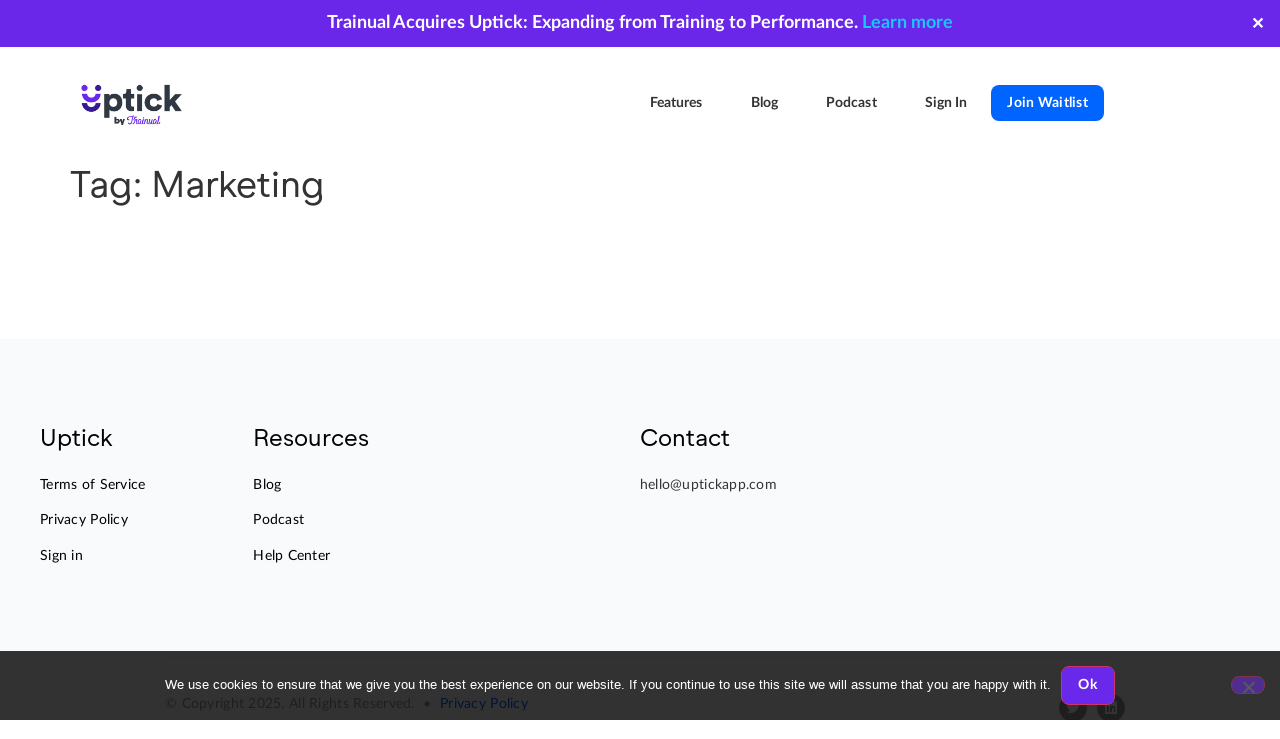

--- FILE ---
content_type: text/html; charset=UTF-8
request_url: https://uptickapp.com/blog/tag/marketing
body_size: 15653
content:
<!doctype html>
<html lang="en-US">
<head>
	<meta charset="UTF-8">
	<meta name="viewport" content="width=device-width, initial-scale=1">
	<link rel="profile" href="https://gmpg.org/xfn/11">
	<meta name='robots' content='noindex, follow' />
	<style>img:is([sizes="auto" i], [sizes^="auto," i]) { contain-intrinsic-size: 3000px 1500px }</style>
	
	<!-- This site is optimized with the Yoast SEO plugin v26.8 - https://yoast.com/product/yoast-seo-wordpress/ -->
	<title>Marketing Archives - Uptick by Trainual</title>
	<meta property="og:locale" content="en_US" />
	<meta property="og:type" content="article" />
	<meta property="og:title" content="Marketing Archives - Uptick by Trainual" />
	<meta property="og:url" content="https://uptickapp.com/blog/tag/marketing" />
	<meta property="og:site_name" content="Uptick by Trainual" />
	<meta name="twitter:card" content="summary_large_image" />
	<script type="application/ld+json" class="yoast-schema-graph">{"@context":"https://schema.org","@graph":[{"@type":"CollectionPage","@id":"https://uptickapp.com/blog/tag/marketing","url":"https://uptickapp.com/blog/tag/marketing","name":"Marketing Archives - Uptick by Trainual","isPartOf":{"@id":"https://uptickapp.com/#website"},"breadcrumb":{"@id":"https://uptickapp.com/blog/tag/marketing#breadcrumb"},"inLanguage":"en-US"},{"@type":"BreadcrumbList","@id":"https://uptickapp.com/blog/tag/marketing#breadcrumb","itemListElement":[{"@type":"ListItem","position":1,"name":"Home","item":"https://uptickapp.com/"},{"@type":"ListItem","position":2,"name":"Marketing"}]},{"@type":"WebSite","@id":"https://uptickapp.com/#website","url":"https://uptickapp.com/","name":"Uptick by Trainual","description":"Performance Management and Engagement Platform","publisher":{"@id":"https://uptickapp.com/#organization"},"potentialAction":[{"@type":"SearchAction","target":{"@type":"EntryPoint","urlTemplate":"https://uptickapp.com/?s={search_term_string}"},"query-input":{"@type":"PropertyValueSpecification","valueRequired":true,"valueName":"search_term_string"}}],"inLanguage":"en-US"},{"@type":"Organization","@id":"https://uptickapp.com/#organization","name":"Uptick by Trainual","url":"https://uptickapp.com/","logo":{"@type":"ImageObject","inLanguage":"en-US","@id":"https://uptickapp.com/#/schema/logo/image/","url":"https://uptickapp.com/wp-content/uploads/2025/07/uptick-logo-trainual-scaled.jpg","contentUrl":"https://uptickapp.com/wp-content/uploads/2025/07/uptick-logo-trainual-scaled.jpg","width":2560,"height":1790,"caption":"Uptick by Trainual"},"image":{"@id":"https://uptickapp.com/#/schema/logo/image/"}}]}</script>
	<!-- / Yoast SEO plugin. -->


<link rel='dns-prefetch' href='//cdnjs.cloudflare.com' />
<link rel='dns-prefetch' href='//code.jquery.com' />
<link rel='dns-prefetch' href='//netdna.bootstrapcdn.com' />
<link rel='dns-prefetch' href='//hb.wpmucdn.com' />
<link href='//hb.wpmucdn.com' rel='preconnect' />
<link rel="alternate" type="application/rss+xml" title="Uptick by Trainual &raquo; Feed" href="https://uptickapp.com/feed" />
<link rel="alternate" type="application/rss+xml" title="Uptick by Trainual &raquo; Comments Feed" href="https://uptickapp.com/comments/feed" />
<link rel="alternate" type="application/rss+xml" title="Uptick by Trainual &raquo; Marketing Tag Feed" href="https://uptickapp.com/blog/tag/marketing/feed" />
		<style>
			.lazyload,
			.lazyloading {
				max-width: 100%;
			}
		</style>
		<link rel='stylesheet' id='elementor-frontend-css' href='https://uptickapp.com/wp-content/uploads/elementor/css/custom-frontend.min.css' media='all' />
<link rel='stylesheet' id='widget-nav-menu-css' href='https://uptickapp.com/wp-content/uploads/elementor/css/custom-pro-widget-nav-menu.min.css' media='all' />
<link rel='stylesheet' id='e-apple-webkit-css' href='https://uptickapp.com/wp-content/uploads/elementor/css/custom-apple-webkit.min.css' media='all' />
<link rel='stylesheet' id='elementor-post-7547-css' href='https://uptickapp.com/wp-content/uploads/elementor/css/post-7547.css' media='all' />
<link rel='stylesheet' id='elementor-post-22809-css' href='https://uptickapp.com/wp-content/uploads/elementor/css/post-22809.css' media='all' />
<link rel='stylesheet' id='elementor-post-12828-css' href='https://uptickapp.com/wp-content/uploads/elementor/css/post-12828.css' media='all' />
<link rel='stylesheet' id='elementor-post-7874-css' href='https://uptickapp.com/wp-content/uploads/elementor/css/post-7874.css' media='all' />
<link rel='stylesheet' id='elementor-post-7878-css' href='https://uptickapp.com/wp-content/uploads/elementor/css/post-7878.css' media='all' />
<link rel='stylesheet' id='elementor-post-7881-css' href='https://uptickapp.com/wp-content/uploads/elementor/css/post-7881.css' media='all' />
<link rel='stylesheet' id='wp-block-library-css' href='https://hb.wpmucdn.com/uptickapp.com/a0111014-326a-479d-96c3-75cb6909655b.css' media='all' />
<style id='safe-svg-svg-icon-style-inline-css'>
.safe-svg-cover{text-align:center}.safe-svg-cover .safe-svg-inside{display:inline-block;max-width:100%}.safe-svg-cover svg{fill:currentColor;height:100%;max-height:100%;max-width:100%;width:100%}

</style>
<link rel='stylesheet' id='wphb-1-css' href='https://hb.wpmucdn.com/uptickapp.com/40d0c646-b046-404a-ae38-0ce73958bda5.css' media='all' />
<style id='global-styles-inline-css'>
:root{--wp--preset--aspect-ratio--square: 1;--wp--preset--aspect-ratio--4-3: 4/3;--wp--preset--aspect-ratio--3-4: 3/4;--wp--preset--aspect-ratio--3-2: 3/2;--wp--preset--aspect-ratio--2-3: 2/3;--wp--preset--aspect-ratio--16-9: 16/9;--wp--preset--aspect-ratio--9-16: 9/16;--wp--preset--color--black: #000000;--wp--preset--color--cyan-bluish-gray: #abb8c3;--wp--preset--color--white: #ffffff;--wp--preset--color--pale-pink: #f78da7;--wp--preset--color--vivid-red: #cf2e2e;--wp--preset--color--luminous-vivid-orange: #ff6900;--wp--preset--color--luminous-vivid-amber: #fcb900;--wp--preset--color--light-green-cyan: #7bdcb5;--wp--preset--color--vivid-green-cyan: #00d084;--wp--preset--color--pale-cyan-blue: #8ed1fc;--wp--preset--color--vivid-cyan-blue: #0693e3;--wp--preset--color--vivid-purple: #9b51e0;--wp--preset--gradient--vivid-cyan-blue-to-vivid-purple: linear-gradient(135deg,rgba(6,147,227,1) 0%,rgb(155,81,224) 100%);--wp--preset--gradient--light-green-cyan-to-vivid-green-cyan: linear-gradient(135deg,rgb(122,220,180) 0%,rgb(0,208,130) 100%);--wp--preset--gradient--luminous-vivid-amber-to-luminous-vivid-orange: linear-gradient(135deg,rgba(252,185,0,1) 0%,rgba(255,105,0,1) 100%);--wp--preset--gradient--luminous-vivid-orange-to-vivid-red: linear-gradient(135deg,rgba(255,105,0,1) 0%,rgb(207,46,46) 100%);--wp--preset--gradient--very-light-gray-to-cyan-bluish-gray: linear-gradient(135deg,rgb(238,238,238) 0%,rgb(169,184,195) 100%);--wp--preset--gradient--cool-to-warm-spectrum: linear-gradient(135deg,rgb(74,234,220) 0%,rgb(151,120,209) 20%,rgb(207,42,186) 40%,rgb(238,44,130) 60%,rgb(251,105,98) 80%,rgb(254,248,76) 100%);--wp--preset--gradient--blush-light-purple: linear-gradient(135deg,rgb(255,206,236) 0%,rgb(152,150,240) 100%);--wp--preset--gradient--blush-bordeaux: linear-gradient(135deg,rgb(254,205,165) 0%,rgb(254,45,45) 50%,rgb(107,0,62) 100%);--wp--preset--gradient--luminous-dusk: linear-gradient(135deg,rgb(255,203,112) 0%,rgb(199,81,192) 50%,rgb(65,88,208) 100%);--wp--preset--gradient--pale-ocean: linear-gradient(135deg,rgb(255,245,203) 0%,rgb(182,227,212) 50%,rgb(51,167,181) 100%);--wp--preset--gradient--electric-grass: linear-gradient(135deg,rgb(202,248,128) 0%,rgb(113,206,126) 100%);--wp--preset--gradient--midnight: linear-gradient(135deg,rgb(2,3,129) 0%,rgb(40,116,252) 100%);--wp--preset--font-size--small: 13px;--wp--preset--font-size--medium: 20px;--wp--preset--font-size--large: 36px;--wp--preset--font-size--x-large: 42px;--wp--preset--spacing--20: 0.44rem;--wp--preset--spacing--30: 0.67rem;--wp--preset--spacing--40: 1rem;--wp--preset--spacing--50: 1.5rem;--wp--preset--spacing--60: 2.25rem;--wp--preset--spacing--70: 3.38rem;--wp--preset--spacing--80: 5.06rem;--wp--preset--shadow--natural: 6px 6px 9px rgba(0, 0, 0, 0.2);--wp--preset--shadow--deep: 12px 12px 50px rgba(0, 0, 0, 0.4);--wp--preset--shadow--sharp: 6px 6px 0px rgba(0, 0, 0, 0.2);--wp--preset--shadow--outlined: 6px 6px 0px -3px rgba(255, 255, 255, 1), 6px 6px rgba(0, 0, 0, 1);--wp--preset--shadow--crisp: 6px 6px 0px rgba(0, 0, 0, 1);}:root { --wp--style--global--content-size: 800px;--wp--style--global--wide-size: 1200px; }:where(body) { margin: 0; }.wp-site-blocks > .alignleft { float: left; margin-right: 2em; }.wp-site-blocks > .alignright { float: right; margin-left: 2em; }.wp-site-blocks > .aligncenter { justify-content: center; margin-left: auto; margin-right: auto; }:where(.wp-site-blocks) > * { margin-block-start: 24px; margin-block-end: 0; }:where(.wp-site-blocks) > :first-child { margin-block-start: 0; }:where(.wp-site-blocks) > :last-child { margin-block-end: 0; }:root { --wp--style--block-gap: 24px; }:root :where(.is-layout-flow) > :first-child{margin-block-start: 0;}:root :where(.is-layout-flow) > :last-child{margin-block-end: 0;}:root :where(.is-layout-flow) > *{margin-block-start: 24px;margin-block-end: 0;}:root :where(.is-layout-constrained) > :first-child{margin-block-start: 0;}:root :where(.is-layout-constrained) > :last-child{margin-block-end: 0;}:root :where(.is-layout-constrained) > *{margin-block-start: 24px;margin-block-end: 0;}:root :where(.is-layout-flex){gap: 24px;}:root :where(.is-layout-grid){gap: 24px;}.is-layout-flow > .alignleft{float: left;margin-inline-start: 0;margin-inline-end: 2em;}.is-layout-flow > .alignright{float: right;margin-inline-start: 2em;margin-inline-end: 0;}.is-layout-flow > .aligncenter{margin-left: auto !important;margin-right: auto !important;}.is-layout-constrained > .alignleft{float: left;margin-inline-start: 0;margin-inline-end: 2em;}.is-layout-constrained > .alignright{float: right;margin-inline-start: 2em;margin-inline-end: 0;}.is-layout-constrained > .aligncenter{margin-left: auto !important;margin-right: auto !important;}.is-layout-constrained > :where(:not(.alignleft):not(.alignright):not(.alignfull)){max-width: var(--wp--style--global--content-size);margin-left: auto !important;margin-right: auto !important;}.is-layout-constrained > .alignwide{max-width: var(--wp--style--global--wide-size);}body .is-layout-flex{display: flex;}.is-layout-flex{flex-wrap: wrap;align-items: center;}.is-layout-flex > :is(*, div){margin: 0;}body .is-layout-grid{display: grid;}.is-layout-grid > :is(*, div){margin: 0;}body{padding-top: 0px;padding-right: 0px;padding-bottom: 0px;padding-left: 0px;}a:where(:not(.wp-element-button)){text-decoration: underline;}:root :where(.wp-element-button, .wp-block-button__link){background-color: #32373c;border-width: 0;color: #fff;font-family: inherit;font-size: inherit;line-height: inherit;padding: calc(0.667em + 2px) calc(1.333em + 2px);text-decoration: none;}.has-black-color{color: var(--wp--preset--color--black) !important;}.has-cyan-bluish-gray-color{color: var(--wp--preset--color--cyan-bluish-gray) !important;}.has-white-color{color: var(--wp--preset--color--white) !important;}.has-pale-pink-color{color: var(--wp--preset--color--pale-pink) !important;}.has-vivid-red-color{color: var(--wp--preset--color--vivid-red) !important;}.has-luminous-vivid-orange-color{color: var(--wp--preset--color--luminous-vivid-orange) !important;}.has-luminous-vivid-amber-color{color: var(--wp--preset--color--luminous-vivid-amber) !important;}.has-light-green-cyan-color{color: var(--wp--preset--color--light-green-cyan) !important;}.has-vivid-green-cyan-color{color: var(--wp--preset--color--vivid-green-cyan) !important;}.has-pale-cyan-blue-color{color: var(--wp--preset--color--pale-cyan-blue) !important;}.has-vivid-cyan-blue-color{color: var(--wp--preset--color--vivid-cyan-blue) !important;}.has-vivid-purple-color{color: var(--wp--preset--color--vivid-purple) !important;}.has-black-background-color{background-color: var(--wp--preset--color--black) !important;}.has-cyan-bluish-gray-background-color{background-color: var(--wp--preset--color--cyan-bluish-gray) !important;}.has-white-background-color{background-color: var(--wp--preset--color--white) !important;}.has-pale-pink-background-color{background-color: var(--wp--preset--color--pale-pink) !important;}.has-vivid-red-background-color{background-color: var(--wp--preset--color--vivid-red) !important;}.has-luminous-vivid-orange-background-color{background-color: var(--wp--preset--color--luminous-vivid-orange) !important;}.has-luminous-vivid-amber-background-color{background-color: var(--wp--preset--color--luminous-vivid-amber) !important;}.has-light-green-cyan-background-color{background-color: var(--wp--preset--color--light-green-cyan) !important;}.has-vivid-green-cyan-background-color{background-color: var(--wp--preset--color--vivid-green-cyan) !important;}.has-pale-cyan-blue-background-color{background-color: var(--wp--preset--color--pale-cyan-blue) !important;}.has-vivid-cyan-blue-background-color{background-color: var(--wp--preset--color--vivid-cyan-blue) !important;}.has-vivid-purple-background-color{background-color: var(--wp--preset--color--vivid-purple) !important;}.has-black-border-color{border-color: var(--wp--preset--color--black) !important;}.has-cyan-bluish-gray-border-color{border-color: var(--wp--preset--color--cyan-bluish-gray) !important;}.has-white-border-color{border-color: var(--wp--preset--color--white) !important;}.has-pale-pink-border-color{border-color: var(--wp--preset--color--pale-pink) !important;}.has-vivid-red-border-color{border-color: var(--wp--preset--color--vivid-red) !important;}.has-luminous-vivid-orange-border-color{border-color: var(--wp--preset--color--luminous-vivid-orange) !important;}.has-luminous-vivid-amber-border-color{border-color: var(--wp--preset--color--luminous-vivid-amber) !important;}.has-light-green-cyan-border-color{border-color: var(--wp--preset--color--light-green-cyan) !important;}.has-vivid-green-cyan-border-color{border-color: var(--wp--preset--color--vivid-green-cyan) !important;}.has-pale-cyan-blue-border-color{border-color: var(--wp--preset--color--pale-cyan-blue) !important;}.has-vivid-cyan-blue-border-color{border-color: var(--wp--preset--color--vivid-cyan-blue) !important;}.has-vivid-purple-border-color{border-color: var(--wp--preset--color--vivid-purple) !important;}.has-vivid-cyan-blue-to-vivid-purple-gradient-background{background: var(--wp--preset--gradient--vivid-cyan-blue-to-vivid-purple) !important;}.has-light-green-cyan-to-vivid-green-cyan-gradient-background{background: var(--wp--preset--gradient--light-green-cyan-to-vivid-green-cyan) !important;}.has-luminous-vivid-amber-to-luminous-vivid-orange-gradient-background{background: var(--wp--preset--gradient--luminous-vivid-amber-to-luminous-vivid-orange) !important;}.has-luminous-vivid-orange-to-vivid-red-gradient-background{background: var(--wp--preset--gradient--luminous-vivid-orange-to-vivid-red) !important;}.has-very-light-gray-to-cyan-bluish-gray-gradient-background{background: var(--wp--preset--gradient--very-light-gray-to-cyan-bluish-gray) !important;}.has-cool-to-warm-spectrum-gradient-background{background: var(--wp--preset--gradient--cool-to-warm-spectrum) !important;}.has-blush-light-purple-gradient-background{background: var(--wp--preset--gradient--blush-light-purple) !important;}.has-blush-bordeaux-gradient-background{background: var(--wp--preset--gradient--blush-bordeaux) !important;}.has-luminous-dusk-gradient-background{background: var(--wp--preset--gradient--luminous-dusk) !important;}.has-pale-ocean-gradient-background{background: var(--wp--preset--gradient--pale-ocean) !important;}.has-electric-grass-gradient-background{background: var(--wp--preset--gradient--electric-grass) !important;}.has-midnight-gradient-background{background: var(--wp--preset--gradient--midnight) !important;}.has-small-font-size{font-size: var(--wp--preset--font-size--small) !important;}.has-medium-font-size{font-size: var(--wp--preset--font-size--medium) !important;}.has-large-font-size{font-size: var(--wp--preset--font-size--large) !important;}.has-x-large-font-size{font-size: var(--wp--preset--font-size--x-large) !important;}
:root :where(.wp-block-pullquote){font-size: 1.5em;line-height: 1.6;}
</style>
<link rel='stylesheet' id='wphb-2-css' href='https://hb.wpmucdn.com/uptickapp.com/547c6882-7349-46e1-bfe3-ae48d6e8a57a.css' media='all' />
<link rel='stylesheet' id='prefix-font-awesome-css' href='//netdna.bootstrapcdn.com/font-awesome/4.0.3/css/font-awesome.min.css' media='all' />
<link rel='stylesheet' id='wphb-3-css' href='https://hb.wpmucdn.com/uptickapp.com/7eba75f6-4bb8-4110-bc8e-28b7b7cc5642.css' media='all' />
<script src="https://hb.wpmucdn.com/uptickapp.com/03c74765-b354-4527-878d-c4a06b949505.js" id="jquery-core-js"></script>
<script src="https://hb.wpmucdn.com/uptickapp.com/9277f7d7-7d98-4f64-b542-ed53da542a42.js" id="jquery-migrate-js"></script>
<script id="simple-banner-script-js-before">
const simpleBannerScriptParams = {"pro_version_enabled":"","debug_mode":"","id":false,"version":"3.1.2","banner_params":[{"hide_simple_banner":"no","simple_banner_prepend_element":"header","simple_banner_position":"relative","header_margin":"","header_padding":"","wp_body_open_enabled":"","wp_body_open":true,"simple_banner_z_index":"","simple_banner_text":"Trainual Acquires Uptick: Expanding from Training to Performance. <a href=\"https:\/\/uptickapp.com\/blog\/trainual-acquires-uptick-expanding-from-training-to-performance\">Learn more<\/a>","disabled_on_current_page":false,"disabled_pages_array":[],"is_current_page_a_post":false,"disabled_on_posts":"","simple_banner_disabled_page_paths":"","simple_banner_font_size":"","simple_banner_color":"#6A27EA","simple_banner_text_color":"","simple_banner_link_color":"#1ac6ff","simple_banner_close_color":"","simple_banner_custom_css":"","simple_banner_scrolling_custom_css":"","simple_banner_text_custom_css":"","simple_banner_button_css":"","site_custom_css":"","keep_site_custom_css":"","site_custom_js":"","keep_site_custom_js":"","close_button_enabled":"on","close_button_expiration":"","close_button_cookie_set":false,"current_date":{"date":"2026-01-22 09:28:57.548954","timezone_type":3,"timezone":"UTC"},"start_date":{"date":"2026-01-22 09:28:57.548961","timezone_type":3,"timezone":"UTC"},"end_date":{"date":"2026-01-22 09:28:57.548965","timezone_type":3,"timezone":"UTC"},"simple_banner_start_after_date":"","simple_banner_remove_after_date":"","simple_banner_insert_inside_element":""}]}
</script>
<script src="https://hb.wpmucdn.com/uptickapp.com/4e1396f9-7d92-49a4-92d0-dfdf17e78f67.js" id="simple-banner-script-js"></script>
<script src="https://hb.wpmucdn.com/uptickapp.com/487e5b6f-2dd0-4c55-bc6e-80cc67de66ec.js" id="font-awesome-4-shim-js"></script>
<script id="ecs_ajax_load-js-extra">
var ecs_ajax_params = {"ajaxurl":"https:\/\/uptickapp.com\/wp-admin\/admin-ajax.php","posts":"{\"tag\":\"marketing\",\"error\":\"\",\"m\":\"\",\"p\":0,\"post_parent\":\"\",\"subpost\":\"\",\"subpost_id\":\"\",\"attachment\":\"\",\"attachment_id\":0,\"name\":\"\",\"pagename\":\"\",\"page_id\":0,\"second\":\"\",\"minute\":\"\",\"hour\":\"\",\"day\":0,\"monthnum\":0,\"year\":0,\"w\":0,\"category_name\":\"\",\"cat\":\"\",\"tag_id\":30,\"author\":\"\",\"author_name\":\"\",\"feed\":\"\",\"tb\":\"\",\"paged\":0,\"meta_key\":\"\",\"meta_value\":\"\",\"preview\":\"\",\"s\":\"\",\"sentence\":\"\",\"title\":\"\",\"fields\":\"all\",\"menu_order\":\"\",\"embed\":\"\",\"category__in\":[],\"category__not_in\":[],\"category__and\":[],\"post__in\":[],\"post__not_in\":[],\"post_name__in\":[],\"tag__in\":[],\"tag__not_in\":[],\"tag__and\":[],\"tag_slug__in\":[\"marketing\"],\"tag_slug__and\":[],\"post_parent__in\":[],\"post_parent__not_in\":[],\"author__in\":[],\"author__not_in\":[],\"search_columns\":[],\"ignore_sticky_posts\":false,\"suppress_filters\":false,\"cache_results\":true,\"update_post_term_cache\":true,\"update_menu_item_cache\":false,\"lazy_load_term_meta\":true,\"update_post_meta_cache\":true,\"post_type\":\"\",\"posts_per_page\":10,\"nopaging\":false,\"comments_per_page\":\"50\",\"no_found_rows\":false,\"order\":\"DESC\"}"};
</script>
<script src="https://hb.wpmucdn.com/uptickapp.com/d44a8c6e-0ee7-44b6-bfe7-03ed732c27f0.js" id="ecs_ajax_load-js"></script>
<script src="https://hb.wpmucdn.com/uptickapp.com/55dee1dc-4883-4d21-a6ee-110e515151b8.js" id="ecs-script-js"></script>
<link rel="https://api.w.org/" href="https://uptickapp.com/wp-json/" /><link rel="alternate" title="JSON" type="application/json" href="https://uptickapp.com/wp-json/wp/v2/tags/30" /><link rel="EditURI" type="application/rsd+xml" title="RSD" href="https://uptickapp.com/xmlrpc.php?rsd" />
<meta name="generator" content="WordPress 6.8.3" />
<!-- Google Tag Manager -->
<script>(function(w,d,s,l,i){w[l]=w[l]||[];w[l].push({'gtm.start':
new Date().getTime(),event:'gtm.js'});var f=d.getElementsByTagName(s)[0],
j=d.createElement(s),dl=l!='dataLayer'?'&l='+l:'';j.async=true;j.src=
'https://www.googletagmanager.com/gtm.js?id='+i+dl;f.parentNode.insertBefore(j,f);
})(window,document,'script','dataLayer','GTM-P78K67H');</script>
<!-- End Google Tag Manager -->
<!-- preload fonts -->
<link rel="preload" href="https://uptickapp.com/wp-content/plugins/elementor/assets/lib/font-awesome/webfonts/fa-solid-900.woff2" as="font" type="font/woff2" crossorigin>
<link rel="preload" href="https://uptickapp.com/wp-content/uploads/2020/10/Lato-Medium.woff2" as="font" type="font/woff2" crossorigin>
<link rel="preload" href="https://uptickapp.com/wp-content/plugins/elementor/assets/lib/font-awesome/webfonts/fa-brands-400.woff2" as="font" type="font/woff2" crossorigin>
<link rel="preload" href="https://uptickapp.com/wp-content/uploads/2020/10/font.woff2" as="font" type="font/woff2" crossorigin>
<link rel="preload" href="https://uptickapp.com/wp-content/uploads/2020/10/Lato-Bold.woff2" as="font" type="font/woff2" crossorigin>
<link rel="preload" href="https://uptickapp.com/wp-content/uploads/2020/10/Lato-Regular.woff2" as="font" type="font/woff2" crossorigin>

			<!-- DO NOT COPY THIS SNIPPET! Start of Page Analytics Tracking for HubSpot WordPress plugin v11.3.37-->
			<script class="hsq-set-content-id" data-content-id="listing-page">
				var _hsq = _hsq || [];
				_hsq.push(["setContentType", "listing-page"]);
			</script>
			<!-- DO NOT COPY THIS SNIPPET! End of Page Analytics Tracking for HubSpot WordPress plugin -->
			<style id="simple-banner-position" type="text/css">.simple-banner{position:relative;}</style><style id="simple-banner-background-color" type="text/css">.simple-banner{background:#6A27EA;}</style><style id="simple-banner-text-color" type="text/css">.simple-banner .simple-banner-text{color: #ffffff;}</style><style id="simple-banner-link-color" type="text/css">.simple-banner .simple-banner-text a{color:#1ac6ff;}</style><style id="simple-banner-z-index" type="text/css">.simple-banner{z-index: 99999;}</style><style id="simple-banner-site-custom-css-dummy" type="text/css"></style><script id="simple-banner-site-custom-js-dummy" type="text/javascript"></script>		<script>
			document.documentElement.className = document.documentElement.className.replace('no-js', 'js');
		</script>
				<style>
			.no-js img.lazyload {
				display: none;
			}

			figure.wp-block-image img.lazyloading {
				min-width: 150px;
			}

			.lazyload,
			.lazyloading {
				--smush-placeholder-width: 100px;
				--smush-placeholder-aspect-ratio: 1/1;
				width: var(--smush-image-width, var(--smush-placeholder-width)) !important;
				aspect-ratio: var(--smush-image-aspect-ratio, var(--smush-placeholder-aspect-ratio)) !important;
			}

						.lazyload, .lazyloading {
				opacity: 0;
			}

			.lazyloaded {
				opacity: 1;
				transition: opacity 400ms;
				transition-delay: 0ms;
			}

					</style>
		<meta name="generator" content="Elementor 3.34.2; settings: css_print_method-external, google_font-enabled, font_display-auto">
			<style>
				.e-con.e-parent:nth-of-type(n+4):not(.e-lazyloaded):not(.e-no-lazyload),
				.e-con.e-parent:nth-of-type(n+4):not(.e-lazyloaded):not(.e-no-lazyload) * {
					background-image: none !important;
				}
				@media screen and (max-height: 1024px) {
					.e-con.e-parent:nth-of-type(n+3):not(.e-lazyloaded):not(.e-no-lazyload),
					.e-con.e-parent:nth-of-type(n+3):not(.e-lazyloaded):not(.e-no-lazyload) * {
						background-image: none !important;
					}
				}
				@media screen and (max-height: 640px) {
					.e-con.e-parent:nth-of-type(n+2):not(.e-lazyloaded):not(.e-no-lazyload),
					.e-con.e-parent:nth-of-type(n+2):not(.e-lazyloaded):not(.e-no-lazyload) * {
						background-image: none !important;
					}
				}
			</style>
			<link rel="icon" href="https://uptickapp.com/wp-content/uploads/2025/07/cropped-uptick-icon-32x32.png" sizes="32x32" />
<link rel="icon" href="https://uptickapp.com/wp-content/uploads/2025/07/cropped-uptick-icon-192x192.png" sizes="192x192" />
<link rel="apple-touch-icon" href="https://uptickapp.com/wp-content/uploads/2025/07/cropped-uptick-icon-180x180.png" />
<meta name="msapplication-TileImage" content="https://uptickapp.com/wp-content/uploads/2025/07/cropped-uptick-icon-270x270.png" />
		<style id="wp-custom-css">
			:root {
/*****************/
/* Font families */
/*****************/
  --lato-font-family: 'lato', 'system-ui', 'sans-serif';
  --gram-font-family: 'gramatika','lato', 'system-ui', 'sans-serif';
  
/*******************/
/* Color Variables */
/*******************/
--color-grey-01: #333333;
--color-grey-02: #354052;
--color-grey-03: #757575;
--color-grey-03-5: #989898;
--color-grey-04: #EAEAF1;
--color-grey-05: #F8FAFC;
--color-grey-06: #ffffff;

--color-blue: #0065ff;
--color-blue-light-01: #D8E2F1;
--color-blue-light-02: #E0ECFF;

--color-red: #D35847;
--color-red-light-01: #F9E6E4;
--color-red-light-02: #FDF6F6;

--color-orange-dark: #B37700;
--color-orange: #FFBF46;
--color-orange-light: #FFF7E6;

--color-green: #03A958;
--color-green-light: #D9F2E6;

--color-dark-bg: #171D26;
--color-hover-shade: #F1F5F9;
--color-purple: #AB6EF9;
}



/********************************/
/* Start Typography */
/********************/
h1, h2, h3, h4, h5, h6, p, div, span {
    font-family: inherit;
    line-height: inherit;
    font-style: inherit;
    font-size: inherit;
    font-weight: inherit;
    letter-spacing: inherit;
}



/* Headings */
.gram-h1 {
    font-family: 'gramatika','lato', 'system-ui', 'sans-serif';
    line-height: 110% !important;
    font-style: normal;
    font-size: 112px;
    font-weight: 500;
    letter-spacing: -0.02em;
  
}
.gram-h2 {
    font-family: 'gramatika','lato', 'system-ui', 'sans-serif';
    line-height: 110%; 
    font-style: normal;
    font-size: 56px;
    font-weight: 500;
    letter-spacing: -0.01em;  
}

.gram-h3 {
    font-family: 'gramatika','lato', 'system-ui', 'sans-serif';
    line-height: 110% !important;
    font-style: normal;
    font-size: 45px;
    font-weight: 500;
    letter-spacing: -0.01em;  
}

.gram-h4 {
    font-family: 'gramatika','lato', 'system-ui', 'sans-serif';
     line-height: 110% !important;
    font-style: normal;
    font-size: 34px;
    font-weight: 500;
    letter-spacing: 0em;  
}

.gram-h5 {
    font-family: 'gramatika','lato', 'system-ui', 'sans-serif';
     line-height: 110%; #!important
    font-style: normal;
    font-size: 24px;
    font-weight: 500;
    letter-spacing: 0em;  
}

.lato-h4 {
  font-family: var(--lato-font-family);
  line-height: 120% !important;
  font-style: normal;
  font-size: 34px;
  font-weight: 400;
  letter-spacing: -0em;
}

  .lato-h5 {
    font-family: var(--lato-font-family);
    line-height: 150% !important;
    font-style: normal;
    font-size: 24px;
    font-weight: 500;
    letter-spacing: -0em;
  }

  .lato-h6 {
    font-family: var(--lato-font-family);
    line-height: 150% !important;
    font-style: normal;
    font-size: 18px;
    font-weight: 700;
    letter-spacing: 0em;
  }

/* X-Large -- 24px */

  .lato-xlarge-regular {
    font-family: var(--lato-font-family);
    line-height: 150% !important;
    letter-spacing: 0.02em;
    font-style: normal;
    font-size: 20px;
    font-weight: 400 !important;
  }


/* Large -- 16px */

  .lato-large-semibold {
    font-family: var(--lato-font-family);
    line-height: 150% !important;
    letter-spacing: 0.02em;
    font-style: normal;
    font-size: 16px;
    font-weight: 600 !important;
  }

  .lato-large-regular {
    font-family: var(--lato-font-family);
    line-height: 150% !important;
    letter-spacing: 0.02em;
    font-style: normal;
    font-size: 16px;
    font-weight: 400;
  }

/* Medium -- 14px */

  .lato-medium-semibold {
    font-family: var(--lato-font-family);
    line-height: 150% !important;
    letter-spacing: 0.02em;
    font-style: normal;
    font-size: 14px;
    font-weight: 600;
  }

  .lato-medium-regular {
    font-family: var(--lato-font-family);
    line-height: 150% !important;
    letter-spacing: 0.02em;
    font-style: normal;
    font-size: 14px;
    font-weight: 400;
  }


/* Small -- 12px */

  .lato-small-semibold  {
    font-family: var(--lato-font-family);
    line-height: 150% !important;
    font-style: normal;
    font-size: 12px;
    font-weight: 600;
    letter-spacing: 0.03em;
  }

  .lato-small-medium {
    font-family: var(--lato-font-family);
    line-height: 150% !important;
    font-style: normal;
    font-size: 12px;
    font-weight: 500;
    letter-spacing: 0.03em;
  }

/* Label -- 10px */

  .lato-label-caps {
    font-family: var(--lato-font-family);
    line-height: 150% !important;
    font-style: normal;
    font-size: 10px;
    font-weight: 700;
    letter-spacing: .04em;
    text-transform: uppercase;
  }

  .lato-label-medium {
    font-family: var(--lato-font-family);
    line-height: 150% !important;
    font-style: normal;
    font-size: 10px;
    font-weight: 500;
    letter-spacing: .04em;
  }


/* elementor override */
.elementor-heading-title {
  line-height: inherit; #!important
}

/********************/
/* END Typography */
/********************************/






/*******************************/
/* COLOR Classes */
/*****************/
.color-grey-01 {
  color: var(--color-grey-01);
}
.color-grey-02 {
  color: var(--color-grey-02);
}
.color-grey-03 {
  color: var(--color-grey-03);
}
.color-grey-03-5 {
  color: var(--color-grey-03-5);
}
.color-grey-04 {
  color: var(--color-grey-04);
}
.color-grey-05 {
  color: var(--color-grey-05);
}
.color-grey-06 {
  color: var(--color-grey-06);
}


.color-blue {
  color: var(--color-blue);
}
.color-blue-light-01 {
  color: var(--color-blue-light-01);
}
.color-blue-light-02 {
  color: var(--color-blue-light-02);
}

.color-purple {
  color: var(--color-purple);
}

/* End COLOR classes */
/* **************************** */




/****************************/
/* Links */
/*********/

a:link, a:visited, a:active {
  color: #0065ff;
}

a:hover,  a:active {
  color: #333333;
}


/* force active link in mobile dropdown to be blue - override whatever was making it white */

#menu-2-1bbacc74 > li.menu-item.menu-item-type-post_type.menu-item-object-page.current-menu-item.page_item.page-item-13273.current_page_item.menu-item-15909 > a,
#menu-2-1bbacc74 > li.menu-item.menu-item-type-custom.menu-item-object-custom.current-menu-item.menu-item-7779 > a,
.highlighted,
ul#sm-16107530760172852-2 a,
.elementor-nav-menu--dropdown .elementor-item:focus, .elementor-nav-menu--dropdown .elementor-item:hover,
.blue a
{
	color: #0065ff!important;
}




/* ************** */
/* FOOTER links */

a.footer:link, a.footer:visited {
  color: #000000!important;
}
a.footer:hover, a.footer:active {
  color: #757575!important;
}

/* End FOOTER Links */
/* **************************** */

/* ********** */
/* END Links */
/* **************************** */



/*******************/
/* Inline Blog CTA */
/*******************/
.blogpost-inline-cta {
  background: none repeat scroll 0 0 #ff9;
  clear: both;
  margin-bottom: 18px;
  overflow: hidden;
  border: 1px solid #e5e597;
  padding: 13px;
}

/* End added by michael for blog styling */






/****************************/
/* HP Hero REAL underline */
/* currently using image instead, cant get this just right yet */
/*********/

span.wrapper1outside {
  position: relative;
  _argin-bottom:0;
  _adding-bottom:0;
  display: inline-block;
  border-bottom: 10px solid #FFBF46;
    top: -0px;
  overflow: visible;
}
span.wrapper2inside {
  position: relative;
  display: inline-block;
  margin-top: -10px!important;
}
/* ********** */
/* END hp hero underline */
/* **************************** */


/* this is for the 4 section icons that float on /features. without this lazyloaded default transition is zero to it floats instanly and not gracefully */
.lazyloaded {
  _opacity: normal!important;
  transition: 400ms!important;
}








/* ************************************* */  
/* FEATURES PAGES: < left | right >  */
/* **************************** */

.elementor-top-section.elementor-element.elementor-element-6905a62,
.elementor-top-section.elementor-element.elementor-element-68428fb3,
.elementor-top-section.elementor-element.elementor-element-76a5bdeb,
.elementor-top-section.elementor-element.elementor-element-70110ef0,
.elementor-top-section.elementor-element.elementor-element-78c37dd5,
.elementor-top-section.elementor-element.elementor-element-253316c3,
.elementor-top-section.elementor-element.elementor-element-1447fce6,
.elementor-top-section.elementor-element.elementor-element-1e62e8f3,
.elementor-top-section.elementor-element.elementor-element-76a738f4,
.elementor-top-section.elementor-element.elementor-element-48ee0f5d,
.elementor-top-section.elementor-element.elementor-element-197ffa5c,
.elementor-top-section.elementor-element.elementor-element-2801e7ab
{
   position: fixed;
   top: 43%;
   right: 5%;
   left: 5%;
}


.fa-chevron-left:hover,
.fa-chevron-right:hover {
    color: #0065ff;
}

/* ********** */
/* END FEATURES pages */
/* **************************** */










/* ****************** */
/* * BUTTON MAGIC *   */
/* ****************** */

/* btn's general - lock in font color */
.elementor-widget-button > div > div > a > span > span,
.elementor-widget-button > div > div > a:link > span > span,
.elementor-widget-button > div > div > a:visited > span > span {
  _olor: #ffffff;
}

/* header menu login btn - lock in font color */
.elementor-element.elementor-element-cef3162 > div > div > div > div > div > a > span > span,
.elementor-element.elementor-element-cef3162 > div > div > div > div > div > a:link > span > span,
.elementor-element.elementor-element-cef3162 > div > div > div > div > div > a:visited > span > span
 {
  color: #0065ff;
}


/* hp-hero yellow btn 333 text */
.elementor-element-95d1b3b.elementor-widget.elementor-widget-button > div > div > a > span > span
{
  color: #333333!important; 
}

.elementor-element.elementor-element-7f5a14a.elementor-align-center.elementor-widget.elementor-widget-button > div > div > a > span > span,
.elementor-element.elementor-element-7f5a14a.elementor-align-center.elementor-widget.elementor-widget-button > div > div > a:link > span > span,
.elementor-element.elementor-element-7f5a14a.elementor-align-center.elementor-widget.elementor-widget-button > div > div > a:visited > span > span
{
  color: #333333;
}


/* PRICING PAGE BTNS - free & enterprise blue color text on btn */

div.elementor-element.elementor-element-8030f42.elementor-align-justify.elementor-widget.elementor-widget-button > div > div > a > span > span,

.elementor-element-33cf1c5 > div > div > div > div > div > div > div > div > section > div > div > div > div > div > div.elementor-element.elementor-element-4f851fd.elementor-align-justify.elementor-widget.elementor-widget-button > div > div > a > span > span,
#slick-slide02 > div > div > div > div > div > section > div > div > div > div > div > div.elementor-element.elementor-element-4f851fd.elementor-align-justify.elementor-widget.elementor-widget-button > div > div > a > span > span

{
  color: #0065ff;
}


.elementor-button-link:hover {
  margin-top: -.1em!important;
  margin-bottom: .1em!important;
  display: inline-block;
}

.primary-button a {
	font-family: Lato, sans-serif;
	font-size: 14px;
	font-weight: 700;
	letter-spacing: .02em;
	color: #ffffff!important;
	background-color: #0065ff;
	border-radius: 8px;
	padding: 8px 16px!important;
	max-height:min-intrinsic;
	margin: auto			
}

.primary-button a:hover {
		background-color: #0A5BD6 !important;
	box-shadow: 0px 1px 2px rgba(51, 51, 51, 0.05) !important;
}

.primary-button a:active {
		background-color: #0065ff !important;
		box-shadow: 0px 1px 2px rgba(51, 51, 51, 0.05), 0px 0px 0px 4px #E6F0FF !important;
}

.secondary-button a {
	font-family: Lato, sans-serif;
	font-size: 14px;
	font-weight: 700;
	letter-spacing: .02em;
	color: #0560EB!important;
	background-color: #E6F0FF !important;
	border-radius: 8px;
	padding: 8px 16px!important;
	max-height:min-intrinsic;
	margin: auto			
}

.secondary-button a:hover {
		background-color: #D4DDEB !important;
	box-shadow: 0px 1px 2px rgba(51, 51, 51, 0.05) !important;
}

.secondary-button a:active {
		background-color: #E6F0FF !important;
		box-shadow: 0px 1px 2px rgba(51, 51, 51, 0.05), 0px 0px 0px 4px #DBE9FE !important;
}








/* ********** */
/* END BUTTONS */
/* **************************** */

/*Top Menu Buttons */


/* Try it Free btn */

#menu-1-1fe88903 > li.try-btn.menu-item.menu-item-type-custom.menu-item-object-custom.menu-item-22859 > a  {
    font-family: Lato, sans-serif;
    font-size: 14px;
    font-weight: 700;
    letter-spacing: .02em;
    color: #ffffff!important;
    background-color: #0065ff;
    border-radius: 8px;
    padding: 8px 16px!important;
		max-height:min-intrinsic;
		margin: auto			
}

#menu-1-1fe88903 > li.try-btn.menu-item.menu-item-type-custom.menu-item-object-custom.menu-item-22859 > a:hover {
	background-color: #0A5BD6 !important;
	
}

#menu-1-1fe88903 > li.try-btn.menu-item.menu-item-type-custom.menu-item-object-custom.menu-item-22859 > a:active {
	box-shadow: 0px 1px 2px rgba(51, 51, 51, 0.05), 0px 0px 0px 4px #E6F0FF;
	
}



/* Login btn */

#menu-1-1fe88903 > li.login-btn.menu-item.menu-item-type-custom.menu-item-object-custom.menu-item-22858 > a  {
    font-family: Lato,gramatika;
    font-size: 14px;
    font-weight: 700;
    letter-spacing: .8px;
    color: #0065FF!important;
    background-color: #eef2f9;
    border-radius: 8px;
    padding: 10px 28px!important;
    width: auto;
    margin: 2px 16px 0px 0px;
    border: 1px solid #eaeaf1;
}


/* underline features pricing recources */

.menu-item-15909:hover, .menu-item-7779:hover, ._menu-item-7780:hover {
  border-bottom: 1px solid #0065ff;
  margin-bottom: -1px;
}



/* force white bg under mobile menu toggle icon */
.elementor-menu-toggle {
  margin: 0 auto;
  background-color: #ffffff!important;
}



		</style>
		</head>
<body class="archive tag tag-marketing tag-30 wp-custom-logo wp-embed-responsive wp-theme-hello-elementor wp-child-theme-hello-theme-child-master cookies-not-set hello-elementor-default elementor-default elementor-kit-7547">


<a class="skip-link screen-reader-text" href="#content">Skip to content</a>

		<header data-elementor-type="header" data-elementor-id="22809" class="elementor elementor-22809 elementor-location-header" data-elementor-post-type="elementor_library">
					<section data-particle_enable="false" data-particle-mobile-disabled="false" class="elementor-section elementor-top-section elementor-element elementor-element-706e206 elementor-hidden-tablet elementor-hidden-phone elementor-section-boxed elementor-section-height-default elementor-section-height-default" data-id="706e206" data-element_type="section" data-settings="{&quot;background_background&quot;:&quot;classic&quot;}">
						<div class="elementor-container elementor-column-gap-default">
					<div class="elementor-column elementor-col-50 elementor-top-column elementor-element elementor-element-4e9fd999" data-id="4e9fd999" data-element_type="column">
			<div class="elementor-widget-wrap elementor-element-populated">
						<div class="elementor-element elementor-element-156bbb37 elementor-widget elementor-widget-theme-site-logo elementor-widget-image" data-id="156bbb37" data-element_type="widget" data-widget_type="theme-site-logo.default">
				<div class="elementor-widget-container">
											<a href="https://uptickapp.com">
			<img fetchpriority="high" width="2560" height="1790" src="https://uptickapp.com/wp-content/uploads/2025/07/uptick-logo-trainual-scaled.jpg" class="attachment-full size-full wp-image-505076" alt="" srcset="https://uptickapp.com/wp-content/uploads/2025/07/uptick-logo-trainual-scaled.jpg 2560w, https://uptickapp.com/wp-content/uploads/2025/07/uptick-logo-trainual-300x210.jpg 300w, https://uptickapp.com/wp-content/uploads/2025/07/uptick-logo-trainual-1024x716.jpg 1024w, https://uptickapp.com/wp-content/uploads/2025/07/uptick-logo-trainual-768x537.jpg 768w, https://uptickapp.com/wp-content/uploads/2025/07/uptick-logo-trainual-1536x1074.jpg 1536w, https://uptickapp.com/wp-content/uploads/2025/07/uptick-logo-trainual-2048x1432.jpg 2048w" sizes="(max-width: 2560px) 100vw, 2560px" />				</a>
											</div>
				</div>
					</div>
		</div>
				<div class="elementor-column elementor-col-50 elementor-top-column elementor-element elementor-element-4057a494" data-id="4057a494" data-element_type="column">
			<div class="elementor-widget-wrap elementor-element-populated">
						<div class="elementor-element elementor-element-1fe88903 elementor-nav-menu__align-end elementor-nav-menu--dropdown-none elementor-widget elementor-widget-nav-menu" data-id="1fe88903" data-element_type="widget" data-settings="{&quot;submenu_icon&quot;:{&quot;value&quot;:&quot;&lt;i class=\&quot;fas fa-chevron-down\&quot; aria-hidden=\&quot;true\&quot;&gt;&lt;\/i&gt;&quot;,&quot;library&quot;:&quot;fa-solid&quot;},&quot;layout&quot;:&quot;horizontal&quot;}" data-widget_type="nav-menu.default">
				<div class="elementor-widget-container">
								<nav aria-label="Menu" class="elementor-nav-menu--main elementor-nav-menu__container elementor-nav-menu--layout-horizontal e--pointer-none">
				<ul id="menu-1-1fe88903" class="elementor-nav-menu"><li class="menu-item menu-item-type-post_type menu-item-object-page menu-item-15909"><a href="https://uptickapp.com/features" class="elementor-item">Features</a></li>
<li class="menu-item menu-item-type-post_type menu-item-object-page current_page_parent menu-item-7567"><a href="https://uptickapp.com/blog" class="elementor-item">Blog</a></li>
<li class="menu-item menu-item-type-custom menu-item-object-custom menu-item-7782"><a href="/podcasts" class="elementor-item">Podcast</a></li>
<li class="menu-item menu-item-type-custom menu-item-object-custom menu-item-404416"><a href="https://my.uptickapp.com/login" class="elementor-item">Sign In</a></li>
<li class="try-btn menu-item menu-item-type-custom menu-item-object-custom menu-item-22859"><a href="https://trainual.typeform.com/to/Ia0mIEKy" class="elementor-item">Join Waitlist</a></li>
</ul>			</nav>
						<nav class="elementor-nav-menu--dropdown elementor-nav-menu__container" aria-hidden="true">
				<ul id="menu-2-1fe88903" class="elementor-nav-menu"><li class="menu-item menu-item-type-post_type menu-item-object-page menu-item-15909"><a href="https://uptickapp.com/features" class="elementor-item" tabindex="-1">Features</a></li>
<li class="menu-item menu-item-type-post_type menu-item-object-page current_page_parent menu-item-7567"><a href="https://uptickapp.com/blog" class="elementor-item" tabindex="-1">Blog</a></li>
<li class="menu-item menu-item-type-custom menu-item-object-custom menu-item-7782"><a href="/podcasts" class="elementor-item" tabindex="-1">Podcast</a></li>
<li class="menu-item menu-item-type-custom menu-item-object-custom menu-item-404416"><a href="https://my.uptickapp.com/login" class="elementor-item" tabindex="-1">Sign In</a></li>
<li class="try-btn menu-item menu-item-type-custom menu-item-object-custom menu-item-22859"><a href="https://trainual.typeform.com/to/Ia0mIEKy" class="elementor-item" tabindex="-1">Join Waitlist</a></li>
</ul>			</nav>
						</div>
				</div>
					</div>
		</div>
					</div>
		</section>
				<section data-particle_enable="false" data-particle-mobile-disabled="false" class="elementor-section elementor-top-section elementor-element elementor-element-2e60a066 elementor-hidden-desktop elementor-section-boxed elementor-section-height-default elementor-section-height-default" data-id="2e60a066" data-element_type="section" data-settings="{&quot;background_background&quot;:&quot;classic&quot;}">
						<div class="elementor-container elementor-column-gap-default">
					<div class="elementor-column elementor-col-33 elementor-top-column elementor-element elementor-element-14d45f52" data-id="14d45f52" data-element_type="column">
			<div class="elementor-widget-wrap">
							</div>
		</div>
				<div class="elementor-column elementor-col-33 elementor-top-column elementor-element elementor-element-75adcc0c" data-id="75adcc0c" data-element_type="column">
			<div class="elementor-widget-wrap elementor-element-populated">
						<div class="elementor-element elementor-element-4f41fa71 elementor-widget elementor-widget-theme-site-logo elementor-widget-image" data-id="4f41fa71" data-element_type="widget" data-widget_type="theme-site-logo.default">
				<div class="elementor-widget-container">
											<a href="https://uptickapp.com">
			<img fetchpriority="high" width="2560" height="1790" src="https://uptickapp.com/wp-content/uploads/2025/07/uptick-logo-trainual-scaled.jpg" class="attachment-full size-full wp-image-505076" alt="" srcset="https://uptickapp.com/wp-content/uploads/2025/07/uptick-logo-trainual-scaled.jpg 2560w, https://uptickapp.com/wp-content/uploads/2025/07/uptick-logo-trainual-300x210.jpg 300w, https://uptickapp.com/wp-content/uploads/2025/07/uptick-logo-trainual-1024x716.jpg 1024w, https://uptickapp.com/wp-content/uploads/2025/07/uptick-logo-trainual-768x537.jpg 768w, https://uptickapp.com/wp-content/uploads/2025/07/uptick-logo-trainual-1536x1074.jpg 1536w, https://uptickapp.com/wp-content/uploads/2025/07/uptick-logo-trainual-2048x1432.jpg 2048w" sizes="(max-width: 2560px) 100vw, 2560px" />				</a>
											</div>
				</div>
					</div>
		</div>
				<div class="elementor-column elementor-col-33 elementor-top-column elementor-element elementor-element-70cc672d" data-id="70cc672d" data-element_type="column" data-settings="{&quot;background_background&quot;:&quot;classic&quot;}">
			<div class="elementor-widget-wrap elementor-element-populated">
					<div class="elementor-background-overlay"></div>
						<div class="elementor-element elementor-element-1bbacc74 elementor-nav-menu__align-end lato-medium-regular elementor-nav-menu--stretch elementor-nav-menu__text-align-center elementor-nav-menu--dropdown-tablet elementor-nav-menu--toggle elementor-nav-menu--burger elementor-widget elementor-widget-nav-menu" data-id="1bbacc74" data-element_type="widget" data-settings="{&quot;full_width&quot;:&quot;stretch&quot;,&quot;submenu_icon&quot;:{&quot;value&quot;:&quot;&lt;i class=\&quot;fas fa-chevron-down\&quot; aria-hidden=\&quot;true\&quot;&gt;&lt;\/i&gt;&quot;,&quot;library&quot;:&quot;fa-solid&quot;},&quot;layout&quot;:&quot;horizontal&quot;,&quot;toggle&quot;:&quot;burger&quot;}" data-widget_type="nav-menu.default">
				<div class="elementor-widget-container">
								<nav aria-label="Menu" class="elementor-nav-menu--main elementor-nav-menu__container elementor-nav-menu--layout-horizontal e--pointer-underline e--animation-slide">
				<ul id="menu-1-1bbacc74" class="elementor-nav-menu"><li class="menu-item menu-item-type-post_type menu-item-object-page menu-item-15909"><a href="https://uptickapp.com/features" class="elementor-item">Features</a></li>
<li class="menu-item menu-item-type-post_type menu-item-object-page current_page_parent menu-item-7567"><a href="https://uptickapp.com/blog" class="elementor-item">Blog</a></li>
<li class="menu-item menu-item-type-custom menu-item-object-custom menu-item-7782"><a href="/podcasts" class="elementor-item">Podcast</a></li>
<li class="menu-item menu-item-type-custom menu-item-object-custom menu-item-404416"><a href="https://my.uptickapp.com/login" class="elementor-item">Sign In</a></li>
<li class="try-btn menu-item menu-item-type-custom menu-item-object-custom menu-item-22859"><a href="https://trainual.typeform.com/to/Ia0mIEKy" class="elementor-item">Join Waitlist</a></li>
</ul>			</nav>
					<div class="elementor-menu-toggle" role="button" tabindex="0" aria-label="Menu Toggle" aria-expanded="false">
			<i aria-hidden="true" role="presentation" class="elementor-menu-toggle__icon--open eicon-menu-bar"></i><i aria-hidden="true" role="presentation" class="elementor-menu-toggle__icon--close eicon-close"></i>		</div>
					<nav class="elementor-nav-menu--dropdown elementor-nav-menu__container" aria-hidden="true">
				<ul id="menu-2-1bbacc74" class="elementor-nav-menu"><li class="menu-item menu-item-type-post_type menu-item-object-page menu-item-15909"><a href="https://uptickapp.com/features" class="elementor-item" tabindex="-1">Features</a></li>
<li class="menu-item menu-item-type-post_type menu-item-object-page current_page_parent menu-item-7567"><a href="https://uptickapp.com/blog" class="elementor-item" tabindex="-1">Blog</a></li>
<li class="menu-item menu-item-type-custom menu-item-object-custom menu-item-7782"><a href="/podcasts" class="elementor-item" tabindex="-1">Podcast</a></li>
<li class="menu-item menu-item-type-custom menu-item-object-custom menu-item-404416"><a href="https://my.uptickapp.com/login" class="elementor-item" tabindex="-1">Sign In</a></li>
<li class="try-btn menu-item menu-item-type-custom menu-item-object-custom menu-item-22859"><a href="https://trainual.typeform.com/to/Ia0mIEKy" class="elementor-item" tabindex="-1">Join Waitlist</a></li>
</ul>			</nav>
						</div>
				</div>
					</div>
		</div>
					</div>
		</section>
				</header>
		<main id="content" class="site-main">

			<div class="page-header">
			<h1 class="entry-title">Tag: <span>Marketing</span></h1>		</div>
	
	<div class="page-content">
			</div>

	
</main>
		<footer data-elementor-type="footer" data-elementor-id="12828" class="elementor elementor-12828 elementor-location-footer" data-elementor-post-type="elementor_library">
					<section data-particle_enable="false" data-particle-mobile-disabled="false" class="elementor-section elementor-top-section elementor-element elementor-element-9495d85 elementor-hidden-desktop elementor-hidden-tablet elementor-section-boxed elementor-section-height-default elementor-section-height-default" data-id="9495d85" data-element_type="section" data-settings="{&quot;background_background&quot;:&quot;classic&quot;}">
						<div class="elementor-container elementor-column-gap-default">
					<div class="elementor-column elementor-col-100 elementor-top-column elementor-element elementor-element-13d2f10" data-id="13d2f10" data-element_type="column">
			<div class="elementor-widget-wrap elementor-element-populated">
						<div class="elementor-element elementor-element-778e3e5 elementor-widget elementor-widget-theme-site-logo elementor-widget-image" data-id="778e3e5" data-element_type="widget" data-widget_type="theme-site-logo.default">
				<div class="elementor-widget-container">
											<a href="https://uptickapp.com">
			<img fetchpriority="high" width="2560" height="1790" src="https://uptickapp.com/wp-content/uploads/2025/07/uptick-logo-trainual-scaled.jpg" class="attachment-full size-full wp-image-505076" alt="" srcset="https://uptickapp.com/wp-content/uploads/2025/07/uptick-logo-trainual-scaled.jpg 2560w, https://uptickapp.com/wp-content/uploads/2025/07/uptick-logo-trainual-300x210.jpg 300w, https://uptickapp.com/wp-content/uploads/2025/07/uptick-logo-trainual-1024x716.jpg 1024w, https://uptickapp.com/wp-content/uploads/2025/07/uptick-logo-trainual-768x537.jpg 768w, https://uptickapp.com/wp-content/uploads/2025/07/uptick-logo-trainual-1536x1074.jpg 1536w, https://uptickapp.com/wp-content/uploads/2025/07/uptick-logo-trainual-2048x1432.jpg 2048w" sizes="(max-width: 2560px) 100vw, 2560px" />				</a>
											</div>
				</div>
				<div class="elementor-element elementor-element-991c321 lato-medium-regular elementor-widget elementor-widget-text-editor" data-id="991c321" data-element_type="widget" data-widget_type="text-editor.default">
				<div class="elementor-widget-container">
									<p>7900 International Dr. Suite 300<br />Bloomington, MN 55425</p><p>hello@uptickapp.com</p><p>952-567-2440</p>								</div>
				</div>
				<div class="elementor-element elementor-element-bbe73c1 elementor-shape-circle e-grid-align-right e-grid-align-mobile-center elementor-grid-0 elementor-widget elementor-widget-social-icons" data-id="bbe73c1" data-element_type="widget" data-widget_type="social-icons.default">
				<div class="elementor-widget-container">
							<div class="elementor-social-icons-wrapper elementor-grid" role="list">
							<span class="elementor-grid-item" role="listitem">
					<a class="elementor-icon elementor-social-icon elementor-social-icon-twitter elementor-repeater-item-53fa30c" href="https://twitter.com/uptickapp" target="_blank">
						<span class="elementor-screen-only">Twitter</span>
						<i aria-hidden="true" class="fab fa-twitter"></i>					</a>
				</span>
							<span class="elementor-grid-item" role="listitem">
					<a class="elementor-icon elementor-social-icon elementor-social-icon-linkedin elementor-repeater-item-3a6af78" href="https://linkedin.com/company/uptickapp" target="_blank">
						<span class="elementor-screen-only">Linkedin</span>
						<i aria-hidden="true" class="fab fa-linkedin"></i>					</a>
				</span>
					</div>
						</div>
				</div>
				<div class="elementor-element elementor-element-4b2ce71 lato-medium-regular elementor-widget elementor-widget-text-editor" data-id="4b2ce71" data-element_type="widget" data-widget_type="text-editor.default">
				<div class="elementor-widget-container">
									<p>© Copyright 2021. All Rights Reserved.</p>								</div>
				</div>
					</div>
		</div>
					</div>
		</section>
				<section data-particle_enable="false" data-particle-mobile-disabled="false" class="elementor-section elementor-top-section elementor-element elementor-element-dd98ee6 elementor-hidden-phone elementor-section-boxed elementor-section-height-default elementor-section-height-default" data-id="dd98ee6" data-element_type="section" data-settings="{&quot;background_background&quot;:&quot;classic&quot;}">
						<div class="elementor-container elementor-column-gap-default">
					<div class="elementor-column elementor-col-33 elementor-top-column elementor-element elementor-element-f89f1c9" data-id="f89f1c9" data-element_type="column">
			<div class="elementor-widget-wrap elementor-element-populated">
						<div class="elementor-element elementor-element-706ae5d gram-h5 elementor-widget elementor-widget-heading" data-id="706ae5d" data-element_type="widget" data-widget_type="heading.default">
				<div class="elementor-widget-container">
					<h5 class="elementor-heading-title elementor-size-default">Uptick</h5>				</div>
				</div>
				<div class="elementor-element elementor-element-c9af514 lato-medium-regular elementor-widget elementor-widget-text-editor" data-id="c9af514" data-element_type="widget" data-widget_type="text-editor.default">
				<div class="elementor-widget-container">
									<p><a class="footer" href="https://trainual.com/terms">Terms of Service</a></p><p><a class="footer" href="https://trainual.com/privacy">Privacy Policy</a></p><p><a class="footer" href="https://my.uptickapp.com/login">Sign in</a></p>								</div>
				</div>
					</div>
		</div>
				<div class="elementor-column elementor-col-33 elementor-top-column elementor-element elementor-element-258d832" data-id="258d832" data-element_type="column">
			<div class="elementor-widget-wrap elementor-element-populated">
						<div class="elementor-element elementor-element-c2dbaf4 gram-h5 elementor-widget elementor-widget-heading" data-id="c2dbaf4" data-element_type="widget" data-widget_type="heading.default">
				<div class="elementor-widget-container">
					<h5 class="elementor-heading-title elementor-size-default">Resources</h5>				</div>
				</div>
				<div class="elementor-element elementor-element-effbe0b lato-medium-regular elementor-widget elementor-widget-text-editor" data-id="effbe0b" data-element_type="widget" data-widget_type="text-editor.default">
				<div class="elementor-widget-container">
									<p><a class="footer" href="/blog">Blog</a></p><p><a class="footer" href="/podcasts">Podcast</a></p><p><a class="footer" href="https://help.uptickapp.com/en/">Help Center</a></p>								</div>
				</div>
					</div>
		</div>
				<div class="elementor-column elementor-col-33 elementor-top-column elementor-element elementor-element-b8b6e6b" data-id="b8b6e6b" data-element_type="column">
			<div class="elementor-widget-wrap elementor-element-populated">
						<div class="elementor-element elementor-element-43469df gram-h5 elementor-widget elementor-widget-heading" data-id="43469df" data-element_type="widget" data-widget_type="heading.default">
				<div class="elementor-widget-container">
					<h5 class="elementor-heading-title elementor-size-default">Contact</h5>				</div>
				</div>
				<div class="elementor-element elementor-element-b0c2757 lato-medium-regular elementor-widget elementor-widget-text-editor" data-id="b0c2757" data-element_type="widget" data-widget_type="text-editor.default">
				<div class="elementor-widget-container">
									<p>hello@uptickapp.com</p>								</div>
				</div>
					</div>
		</div>
					</div>
		</section>
				<section data-particle_enable="false" data-particle-mobile-disabled="false" class="elementor-section elementor-top-section elementor-element elementor-element-c1c9f00 elementor-section-full_width elementor-section-height-default elementor-section-height-default" data-id="c1c9f00" data-element_type="section" data-settings="{&quot;background_background&quot;:&quot;classic&quot;}">
						<div class="elementor-container elementor-column-gap-default">
					<div class="elementor-column elementor-col-100 elementor-top-column elementor-element elementor-element-a9cc976" data-id="a9cc976" data-element_type="column">
			<div class="elementor-widget-wrap elementor-element-populated">
						<div class="elementor-element elementor-element-2e2d384 elementor-widget-divider--view-line elementor-widget elementor-widget-divider" data-id="2e2d384" data-element_type="widget" data-widget_type="divider.default">
				<div class="elementor-widget-container">
							<div class="elementor-divider">
			<span class="elementor-divider-separator">
						</span>
		</div>
						</div>
				</div>
					</div>
		</div>
					</div>
		</section>
				<section data-particle_enable="false" data-particle-mobile-disabled="false" class="elementor-section elementor-top-section elementor-element elementor-element-5eb253c elementor-section-full_width elementor-hidden-phone elementor-section-height-default elementor-section-height-default" data-id="5eb253c" data-element_type="section" data-settings="{&quot;background_background&quot;:&quot;classic&quot;}">
						<div class="elementor-container elementor-column-gap-default">
					<div class="elementor-column elementor-col-100 elementor-top-column elementor-element elementor-element-470ca9a" data-id="470ca9a" data-element_type="column">
			<div class="elementor-widget-wrap elementor-element-populated">
						<section data-particle_enable="false" data-particle-mobile-disabled="false" class="elementor-section elementor-inner-section elementor-element elementor-element-3338e24 elementor-section-full_width elementor-section-height-default elementor-section-height-default" data-id="3338e24" data-element_type="section" data-settings="{&quot;background_background&quot;:&quot;classic&quot;}">
						<div class="elementor-container elementor-column-gap-default">
					<div class="elementor-column elementor-col-50 elementor-inner-column elementor-element elementor-element-53868f1" data-id="53868f1" data-element_type="column">
			<div class="elementor-widget-wrap elementor-element-populated">
						<div class="elementor-element elementor-element-886fc92 lato-medium-regular elementor-widget elementor-widget-text-editor" data-id="886fc92" data-element_type="widget" data-widget_type="text-editor.default">
				<div class="elementor-widget-container">
									<p>© Copyright 2025. All Rights Reserved.  •  <a href="https://trainual.com/privacy">Privacy Policy</a></p>								</div>
				</div>
					</div>
		</div>
				<div class="elementor-column elementor-col-50 elementor-inner-column elementor-element elementor-element-efae65e" data-id="efae65e" data-element_type="column">
			<div class="elementor-widget-wrap elementor-element-populated">
						<div class="elementor-element elementor-element-0a13773 elementor-shape-circle e-grid-align-right elementor-grid-0 elementor-widget elementor-widget-social-icons" data-id="0a13773" data-element_type="widget" data-widget_type="social-icons.default">
				<div class="elementor-widget-container">
							<div class="elementor-social-icons-wrapper elementor-grid" role="list">
							<span class="elementor-grid-item" role="listitem">
					<a class="elementor-icon elementor-social-icon elementor-social-icon-twitter elementor-repeater-item-53fa30c" href="https://twitter.com/uptickapp" target="_blank">
						<span class="elementor-screen-only">Twitter</span>
						<i aria-hidden="true" class="fab fa-twitter"></i>					</a>
				</span>
							<span class="elementor-grid-item" role="listitem">
					<a class="elementor-icon elementor-social-icon elementor-social-icon-linkedin elementor-repeater-item-3a6af78" href="https://linkedin.com/company/uptickapp" target="_blank">
						<span class="elementor-screen-only">Linkedin</span>
						<i aria-hidden="true" class="fab fa-linkedin"></i>					</a>
				</span>
					</div>
						</div>
				</div>
					</div>
		</div>
					</div>
		</section>
					</div>
		</div>
					</div>
		</section>
				</footer>
		
<script type="speculationrules">
{"prefetch":[{"source":"document","where":{"and":[{"href_matches":"\/*"},{"not":{"href_matches":["\/wp-*.php","\/wp-admin\/*","\/wp-content\/uploads\/*","\/wp-content\/*","\/wp-content\/plugins\/*","\/wp-content\/themes\/hello-theme-child-master\/*","\/wp-content\/themes\/hello-elementor\/*","\/*\\?(.+)"]}},{"not":{"selector_matches":"a[rel~=\"nofollow\"]"}},{"not":{"selector_matches":".no-prefetch, .no-prefetch a"}}]},"eagerness":"conservative"}]}
</script>
<!-- Google Tag Manager (noscript) -->
<noscript><iframe data-src="https://www.googletagmanager.com/ns.html?id=GTM-P78K67H"
height="0" width="0" style="display:none;visibility:hidden" src="[data-uri]" class="lazyload" data-load-mode="1"></iframe></noscript>
<!-- End Google Tag Manager (noscript) --><div class="simple-banner simple-banner-text" style="display:none !important"></div>
			<script type="text/javascript">
				var _paq = _paq || [];
								_paq.push(['trackPageView']);
								(function () {
					var u = "https://analytics3.wpmudev.com/";
					_paq.push(['setTrackerUrl', u + 'track/']);
					_paq.push(['setSiteId', '18571']);
					var d   = document, g = d.createElement('script'), s = d.getElementsByTagName('script')[0];
					g.type  = 'text/javascript';
					g.async = true;
					g.defer = true;
					g.src   = 'https://analytics.wpmucdn.com/matomo.js';
					s.parentNode.insertBefore(g, s);
				})();
			</script>
						<script>
				const lazyloadRunObserver = () => {
					const lazyloadBackgrounds = document.querySelectorAll( `.e-con.e-parent:not(.e-lazyloaded)` );
					const lazyloadBackgroundObserver = new IntersectionObserver( ( entries ) => {
						entries.forEach( ( entry ) => {
							if ( entry.isIntersecting ) {
								let lazyloadBackground = entry.target;
								if( lazyloadBackground ) {
									lazyloadBackground.classList.add( 'e-lazyloaded' );
								}
								lazyloadBackgroundObserver.unobserve( entry.target );
							}
						});
					}, { rootMargin: '200px 0px 200px 0px' } );
					lazyloadBackgrounds.forEach( ( lazyloadBackground ) => {
						lazyloadBackgroundObserver.observe( lazyloadBackground );
					} );
				};
				const events = [
					'DOMContentLoaded',
					'elementor/lazyload/observe',
				];
				events.forEach( ( event ) => {
					document.addEventListener( event, lazyloadRunObserver );
				} );
			</script>
			<script id="convertkit-broadcasts-js-extra">
var convertkit_broadcasts = {"ajax_url":"https:\/\/uptickapp.com\/wp-admin\/admin-ajax.php","action":"convertkit_broadcasts_render","debug":""};
</script>
<script src="https://hb.wpmucdn.com/uptickapp.com/bba415be-ea87-4bee-ade1-e4d863b76415.js" id="convertkit-broadcasts-js"></script>
<script id="buttonizer_frontend_javascript-js-extra">
var buttonizer_ajax = {"ajaxurl":"https:\/\/uptickapp.com\/wp-admin\/admin-ajax.php","version":"3.4.12","buttonizer_path":"https:\/\/uptickapp.com\/wp-content\/plugins\/buttonizer-multifunctional-button","buttonizer_assets":"https:\/\/uptickapp.com\/wp-content\/plugins\/buttonizer-multifunctional-button\/assets\/legacy\/","base_url":"https:\/\/uptickapp.com","current":[],"in_preview":"","is_admin":"","cache":"13e0ebddbdab9dcec71041169d56e755","enable_ga_clicks":"1"};
</script>
<script src="https://uptickapp.com/wp-content/plugins/buttonizer-multifunctional-button/assets/legacy/frontend.min.js?v=a39bd9eefa47cf9346743d6e29db2d87&amp;ver=6.8.3" id="buttonizer_frontend_javascript-js"></script>
<script id="cookie-notice-front-js-before">
var cnArgs = {"ajaxUrl":"https:\/\/uptickapp.com\/wp-admin\/admin-ajax.php","nonce":"d6f6102e2d","hideEffect":"fade","position":"bottom","onScroll":false,"onScrollOffset":100,"onClick":false,"cookieName":"cookie_notice_accepted","cookieTime":2592000,"cookieTimeRejected":2592000,"globalCookie":false,"redirection":false,"cache":false,"revokeCookies":false,"revokeCookiesOpt":"automatic"};
</script>
<script src="https://hb.wpmucdn.com/uptickapp.com/41d6f174-5638-46c9-8246-e9c4b51ad879.js" id="cookie-notice-front-js"></script>
<script src="https://uptickapp.com/wp-includes/js/jquery/ui/core.min.js" id="jquery-ui-core-js"></script>
<script src="https://hb.wpmucdn.com/uptickapp.com/c4553804-9676-4010-9f93-e9eecf87d10f.js" id="jquery-ui-mouse-js"></script>
<script src="https://hb.wpmucdn.com/uptickapp.com/6845b64c-f1e4-4b09-b532-c9a23ecf7f55.js" id="jquery-ui-slider-js"></script>
<script src="https://hb.wpmucdn.com/uptickapp.com/8aaf6990-f4e4-45cc-b321-90182dc09fc8.js" id="jquery-ui-draggable-js"></script>
<script src="https://hb.wpmucdn.com/uptickapp.com/b2b80d22-53cc-4396-819b-e8523e9e9c1b.js" id="jquery-touch-punch-js"></script>
<script src="https://uptickapp.com/wp-content/plugins/elementor/assets/js/webpack.runtime.min.js" id="elementor-webpack-runtime-js"></script>
<script src="https://uptickapp.com/wp-content/plugins/elementor/assets/js/frontend-modules.min.js" id="elementor-frontend-modules-js"></script>
<script id="elementor-frontend-js-extra">
var EAELImageMaskingConfig = {"svg_dir_url":"https:\/\/uptickapp.com\/wp-content\/plugins\/essential-addons-for-elementor-lite\/assets\/front-end\/img\/image-masking\/svg-shapes\/"};
</script>
<script id="elementor-frontend-js-before">
var elementorFrontendConfig = {"environmentMode":{"edit":false,"wpPreview":false,"isScriptDebug":false},"i18n":{"shareOnFacebook":"Share on Facebook","shareOnTwitter":"Share on Twitter","pinIt":"Pin it","download":"Download","downloadImage":"Download image","fullscreen":"Fullscreen","zoom":"Zoom","share":"Share","playVideo":"Play Video","previous":"Previous","next":"Next","close":"Close","a11yCarouselPrevSlideMessage":"Previous slide","a11yCarouselNextSlideMessage":"Next slide","a11yCarouselFirstSlideMessage":"This is the first slide","a11yCarouselLastSlideMessage":"This is the last slide","a11yCarouselPaginationBulletMessage":"Go to slide"},"is_rtl":false,"breakpoints":{"xs":0,"sm":480,"md":769,"lg":1024,"xl":1440,"xxl":1600},"responsive":{"breakpoints":{"mobile":{"label":"Mobile Portrait","value":768,"default_value":767,"direction":"max","is_enabled":true},"mobile_extra":{"label":"Mobile Landscape","value":880,"default_value":880,"direction":"max","is_enabled":false},"tablet":{"label":"Tablet Portrait","value":1023,"default_value":1024,"direction":"max","is_enabled":true},"tablet_extra":{"label":"Tablet Landscape","value":1200,"default_value":1200,"direction":"max","is_enabled":false},"laptop":{"label":"Laptop","value":1366,"default_value":1366,"direction":"max","is_enabled":false},"widescreen":{"label":"Widescreen","value":2400,"default_value":2400,"direction":"min","is_enabled":false}},"hasCustomBreakpoints":true},"version":"3.34.2","is_static":false,"experimentalFeatures":{"home_screen":true,"global_classes_should_enforce_capabilities":true,"e_variables":true,"cloud-library":true,"e_opt_in_v4_page":true,"e_interactions":true,"e_editor_one":true,"import-export-customization":true,"e_pro_variables":true},"urls":{"assets":"https:\/\/uptickapp.com\/wp-content\/plugins\/elementor\/assets\/","ajaxurl":"https:\/\/uptickapp.com\/wp-admin\/admin-ajax.php","uploadUrl":"https:\/\/uptickapp.com\/wp-content\/uploads"},"nonces":{"floatingButtonsClickTracking":"067831bb80"},"swiperClass":"swiper","settings":{"editorPreferences":[]},"kit":{"viewport_mobile":768,"viewport_tablet":1023,"active_breakpoints":["viewport_mobile","viewport_tablet"],"global_image_lightbox":"yes","lightbox_enable_counter":"yes","lightbox_enable_fullscreen":"yes","lightbox_enable_zoom":"yes","lightbox_enable_share":"yes","lightbox_title_src":"title","lightbox_description_src":"description"},"post":{"id":0,"title":"Marketing Archives - Uptick by Trainual","excerpt":""}};
</script>
<script src="https://hb.wpmucdn.com/uptickapp.com/eddd93b1-fe1b-4363-b610-711d6562e73f.js" id="elementor-frontend-js"></script>
<script src="https://hb.wpmucdn.com/uptickapp.com/5549f0dd-847a-4e13-8232-f5eec2fd09d5.js" id="smartmenus-js"></script>
<script id="convertkit-js-js-extra">
var convertkit = {"ajaxurl":"https:\/\/uptickapp.com\/wp-admin\/admin-ajax.php","debug":"","nonce":"275cf7d28f","subscriber_id":""};
</script>
<script src="https://hb.wpmucdn.com/uptickapp.com/9921bcdc-475e-40e0-8802-eb445c03991a.js" id="convertkit-js-js"></script>
<script id="smush-lazy-load-js-before">
var smushLazyLoadOptions = {"autoResizingEnabled":false,"autoResizeOptions":{"precision":5,"skipAutoWidth":true}};
</script>
<script src="https://hb.wpmucdn.com/uptickapp.com/490a7b86-9b8b-4521-9104-86dcb39f6728.js" id="smush-lazy-load-js"></script>
<script id="eael-general-js-extra">
var localize = {"ajaxurl":"https:\/\/uptickapp.com\/wp-admin\/admin-ajax.php","nonce":"851b8913c8","i18n":{"added":"Added ","compare":"Compare","loading":"Loading..."},"eael_translate_text":{"required_text":"is a required field","invalid_text":"Invalid","billing_text":"Billing","shipping_text":"Shipping","fg_mfp_counter_text":"of"},"page_permalink":"","cart_redirectition":"","cart_page_url":"","el_breakpoints":{"mobile":{"label":"Mobile Portrait","value":768,"default_value":767,"direction":"max","is_enabled":true},"mobile_extra":{"label":"Mobile Landscape","value":880,"default_value":880,"direction":"max","is_enabled":false},"tablet":{"label":"Tablet Portrait","value":1023,"default_value":1024,"direction":"max","is_enabled":true},"tablet_extra":{"label":"Tablet Landscape","value":1200,"default_value":1200,"direction":"max","is_enabled":false},"laptop":{"label":"Laptop","value":1366,"default_value":1366,"direction":"max","is_enabled":false},"widescreen":{"label":"Widescreen","value":2400,"default_value":2400,"direction":"min","is_enabled":false}},"ParticleThemesData":{"default":"{\"particles\":{\"number\":{\"value\":160,\"density\":{\"enable\":true,\"value_area\":800}},\"color\":{\"value\":\"#ffffff\"},\"shape\":{\"type\":\"circle\",\"stroke\":{\"width\":0,\"color\":\"#000000\"},\"polygon\":{\"nb_sides\":5},\"image\":{\"src\":\"img\/github.svg\",\"width\":100,\"height\":100}},\"opacity\":{\"value\":0.5,\"random\":false,\"anim\":{\"enable\":false,\"speed\":1,\"opacity_min\":0.1,\"sync\":false}},\"size\":{\"value\":3,\"random\":true,\"anim\":{\"enable\":false,\"speed\":40,\"size_min\":0.1,\"sync\":false}},\"line_linked\":{\"enable\":true,\"distance\":150,\"color\":\"#ffffff\",\"opacity\":0.4,\"width\":1},\"move\":{\"enable\":true,\"speed\":6,\"direction\":\"none\",\"random\":false,\"straight\":false,\"out_mode\":\"out\",\"bounce\":false,\"attract\":{\"enable\":false,\"rotateX\":600,\"rotateY\":1200}}},\"interactivity\":{\"detect_on\":\"canvas\",\"events\":{\"onhover\":{\"enable\":true,\"mode\":\"repulse\"},\"onclick\":{\"enable\":true,\"mode\":\"push\"},\"resize\":true},\"modes\":{\"grab\":{\"distance\":400,\"line_linked\":{\"opacity\":1}},\"bubble\":{\"distance\":400,\"size\":40,\"duration\":2,\"opacity\":8,\"speed\":3},\"repulse\":{\"distance\":200,\"duration\":0.4},\"push\":{\"particles_nb\":4},\"remove\":{\"particles_nb\":2}}},\"retina_detect\":true}","nasa":"{\"particles\":{\"number\":{\"value\":250,\"density\":{\"enable\":true,\"value_area\":800}},\"color\":{\"value\":\"#ffffff\"},\"shape\":{\"type\":\"circle\",\"stroke\":{\"width\":0,\"color\":\"#000000\"},\"polygon\":{\"nb_sides\":5},\"image\":{\"src\":\"img\/github.svg\",\"width\":100,\"height\":100}},\"opacity\":{\"value\":1,\"random\":true,\"anim\":{\"enable\":true,\"speed\":1,\"opacity_min\":0,\"sync\":false}},\"size\":{\"value\":3,\"random\":true,\"anim\":{\"enable\":false,\"speed\":4,\"size_min\":0.3,\"sync\":false}},\"line_linked\":{\"enable\":false,\"distance\":150,\"color\":\"#ffffff\",\"opacity\":0.4,\"width\":1},\"move\":{\"enable\":true,\"speed\":1,\"direction\":\"none\",\"random\":true,\"straight\":false,\"out_mode\":\"out\",\"bounce\":false,\"attract\":{\"enable\":false,\"rotateX\":600,\"rotateY\":600}}},\"interactivity\":{\"detect_on\":\"canvas\",\"events\":{\"onhover\":{\"enable\":true,\"mode\":\"bubble\"},\"onclick\":{\"enable\":true,\"mode\":\"repulse\"},\"resize\":true},\"modes\":{\"grab\":{\"distance\":400,\"line_linked\":{\"opacity\":1}},\"bubble\":{\"distance\":250,\"size\":0,\"duration\":2,\"opacity\":0,\"speed\":3},\"repulse\":{\"distance\":400,\"duration\":0.4},\"push\":{\"particles_nb\":4},\"remove\":{\"particles_nb\":2}}},\"retina_detect\":true}","bubble":"{\"particles\":{\"number\":{\"value\":15,\"density\":{\"enable\":true,\"value_area\":800}},\"color\":{\"value\":\"#1b1e34\"},\"shape\":{\"type\":\"polygon\",\"stroke\":{\"width\":0,\"color\":\"#000\"},\"polygon\":{\"nb_sides\":6},\"image\":{\"src\":\"img\/github.svg\",\"width\":100,\"height\":100}},\"opacity\":{\"value\":0.3,\"random\":true,\"anim\":{\"enable\":false,\"speed\":1,\"opacity_min\":0.1,\"sync\":false}},\"size\":{\"value\":50,\"random\":false,\"anim\":{\"enable\":true,\"speed\":10,\"size_min\":40,\"sync\":false}},\"line_linked\":{\"enable\":false,\"distance\":200,\"color\":\"#ffffff\",\"opacity\":1,\"width\":2},\"move\":{\"enable\":true,\"speed\":8,\"direction\":\"none\",\"random\":false,\"straight\":false,\"out_mode\":\"out\",\"bounce\":false,\"attract\":{\"enable\":false,\"rotateX\":600,\"rotateY\":1200}}},\"interactivity\":{\"detect_on\":\"canvas\",\"events\":{\"onhover\":{\"enable\":false,\"mode\":\"grab\"},\"onclick\":{\"enable\":false,\"mode\":\"push\"},\"resize\":true},\"modes\":{\"grab\":{\"distance\":400,\"line_linked\":{\"opacity\":1}},\"bubble\":{\"distance\":400,\"size\":40,\"duration\":2,\"opacity\":8,\"speed\":3},\"repulse\":{\"distance\":200,\"duration\":0.4},\"push\":{\"particles_nb\":4},\"remove\":{\"particles_nb\":2}}},\"retina_detect\":true}","snow":"{\"particles\":{\"number\":{\"value\":450,\"density\":{\"enable\":true,\"value_area\":800}},\"color\":{\"value\":\"#fff\"},\"shape\":{\"type\":\"circle\",\"stroke\":{\"width\":0,\"color\":\"#000000\"},\"polygon\":{\"nb_sides\":5},\"image\":{\"src\":\"img\/github.svg\",\"width\":100,\"height\":100}},\"opacity\":{\"value\":0.5,\"random\":true,\"anim\":{\"enable\":false,\"speed\":1,\"opacity_min\":0.1,\"sync\":false}},\"size\":{\"value\":5,\"random\":true,\"anim\":{\"enable\":false,\"speed\":40,\"size_min\":0.1,\"sync\":false}},\"line_linked\":{\"enable\":false,\"distance\":500,\"color\":\"#ffffff\",\"opacity\":0.4,\"width\":2},\"move\":{\"enable\":true,\"speed\":6,\"direction\":\"bottom\",\"random\":false,\"straight\":false,\"out_mode\":\"out\",\"bounce\":false,\"attract\":{\"enable\":false,\"rotateX\":600,\"rotateY\":1200}}},\"interactivity\":{\"detect_on\":\"canvas\",\"events\":{\"onhover\":{\"enable\":true,\"mode\":\"bubble\"},\"onclick\":{\"enable\":true,\"mode\":\"repulse\"},\"resize\":true},\"modes\":{\"grab\":{\"distance\":400,\"line_linked\":{\"opacity\":0.5}},\"bubble\":{\"distance\":400,\"size\":4,\"duration\":0.3,\"opacity\":1,\"speed\":3},\"repulse\":{\"distance\":200,\"duration\":0.4},\"push\":{\"particles_nb\":4},\"remove\":{\"particles_nb\":2}}},\"retina_detect\":true}","nyan_cat":"{\"particles\":{\"number\":{\"value\":150,\"density\":{\"enable\":false,\"value_area\":800}},\"color\":{\"value\":\"#ffffff\"},\"shape\":{\"type\":\"star\",\"stroke\":{\"width\":0,\"color\":\"#000000\"},\"polygon\":{\"nb_sides\":5},\"image\":{\"src\":\"http:\/\/wiki.lexisnexis.com\/academic\/images\/f\/fb\/Itunes_podcast_icon_300.jpg\",\"width\":100,\"height\":100}},\"opacity\":{\"value\":0.5,\"random\":false,\"anim\":{\"enable\":false,\"speed\":1,\"opacity_min\":0.1,\"sync\":false}},\"size\":{\"value\":4,\"random\":true,\"anim\":{\"enable\":false,\"speed\":40,\"size_min\":0.1,\"sync\":false}},\"line_linked\":{\"enable\":false,\"distance\":150,\"color\":\"#ffffff\",\"opacity\":0.4,\"width\":1},\"move\":{\"enable\":true,\"speed\":14,\"direction\":\"left\",\"random\":false,\"straight\":true,\"out_mode\":\"out\",\"bounce\":false,\"attract\":{\"enable\":false,\"rotateX\":600,\"rotateY\":1200}}},\"interactivity\":{\"detect_on\":\"canvas\",\"events\":{\"onhover\":{\"enable\":false,\"mode\":\"grab\"},\"onclick\":{\"enable\":true,\"mode\":\"repulse\"},\"resize\":true},\"modes\":{\"grab\":{\"distance\":200,\"line_linked\":{\"opacity\":1}},\"bubble\":{\"distance\":400,\"size\":40,\"duration\":2,\"opacity\":8,\"speed\":3},\"repulse\":{\"distance\":200,\"duration\":0.4},\"push\":{\"particles_nb\":4},\"remove\":{\"particles_nb\":2}}},\"retina_detect\":true}"},"eael_login_nonce":"bdf1845a28","eael_register_nonce":"6bc4f36f08","eael_lostpassword_nonce":"e342f4e1b5","eael_resetpassword_nonce":"19757c5a33"};
</script>
<script src="https://hb.wpmucdn.com/uptickapp.com/2799bda1-90c1-4974-9e2e-502f53b8241b.js" id="eael-general-js"></script>
<script src="https://hb.wpmucdn.com/uptickapp.com/2f8e78a3-6e1d-43b3-8a49-64432d3ca734.js" id="ecspro-js"></script>
<script src="https://uptickapp.com/wp-content/plugins/elementor-pro/assets/js/webpack-pro.runtime.min.js" id="elementor-pro-webpack-runtime-js"></script>
<script src="https://hb.wpmucdn.com/uptickapp.com/f1ac72c6-38ac-47de-b43a-60d44a22daa4.js" id="wp-hooks-js"></script>
<script src="https://hb.wpmucdn.com/uptickapp.com/f7fe73cc-826d-47bd-adcf-ff5060067cce.js" id="wp-i18n-js"></script>
<script id="wp-i18n-js-after">
wp.i18n.setLocaleData( { 'text direction\u0004ltr': [ 'ltr' ] } );
</script>
<script id="elementor-pro-frontend-js-before">
var ElementorProFrontendConfig = {"ajaxurl":"https:\/\/uptickapp.com\/wp-admin\/admin-ajax.php","nonce":"dae41d95a7","urls":{"assets":"https:\/\/uptickapp.com\/wp-content\/plugins\/elementor-pro\/assets\/","rest":"https:\/\/uptickapp.com\/wp-json\/"},"settings":{"lazy_load_background_images":true},"popup":{"hasPopUps":false},"shareButtonsNetworks":{"facebook":{"title":"Facebook","has_counter":true},"twitter":{"title":"Twitter"},"linkedin":{"title":"LinkedIn","has_counter":true},"pinterest":{"title":"Pinterest","has_counter":true},"reddit":{"title":"Reddit","has_counter":true},"vk":{"title":"VK","has_counter":true},"odnoklassniki":{"title":"OK","has_counter":true},"tumblr":{"title":"Tumblr"},"digg":{"title":"Digg"},"skype":{"title":"Skype"},"stumbleupon":{"title":"StumbleUpon","has_counter":true},"mix":{"title":"Mix"},"telegram":{"title":"Telegram"},"pocket":{"title":"Pocket","has_counter":true},"xing":{"title":"XING","has_counter":true},"whatsapp":{"title":"WhatsApp"},"email":{"title":"Email"},"print":{"title":"Print"},"x-twitter":{"title":"X"},"threads":{"title":"Threads"}},"facebook_sdk":{"lang":"en_US","app_id":""},"lottie":{"defaultAnimationUrl":"https:\/\/uptickapp.com\/wp-content\/plugins\/elementor-pro\/modules\/lottie\/assets\/animations\/default.json"}};
</script>
<script src="https://hb.wpmucdn.com/uptickapp.com/43f99313-367a-4812-a1b5-e79a5e67b1de.js" id="elementor-pro-frontend-js"></script>
<script src="https://hb.wpmucdn.com/uptickapp.com/333e4830-c2c1-4dce-bc0a-d7d5a2f182fe.js" id="pro-elements-handlers-js"></script>
<script data-cfasync="false">
  document.onreadystatechange = function () {
    if (document.readyState == "complete") {
      var logout_link = document.querySelectorAll('a[href*="wp-login.php?action=logout"]');
      if (logout_link) {
        for(var i=0; i < logout_link.length; i++) {
          logout_link[i].addEventListener( "click", function() {
            Intercom('shutdown');
          });
        }
      }
    }
  };
</script>
<script data-cfasync="false">
  window.intercomSettings = {"app_id":"hurgjznu","installation_type":"wordpress","installation_version":"3.0.2"};
</script>
<script data-cfasync="false">(function(){var w=window;var ic=w.Intercom;if(typeof ic==="function"){ic('reattach_activator');ic('update',w.intercomSettings);}else{var d=document;var i=function(){i.c(arguments);};i.q=[];i.c=function(args){i.q.push(args);};w.Intercom=i;var l=function(){var s=d.createElement('script');s.type='text/javascript';s.async=true;s.src='https://widget.intercom.io/widget/hurgjznu';var x=d.getElementsByTagName('script')[0];x.parentNode.insertBefore(s, x);};if(document.readyState==='complete'){l();}else if(w.attachEvent){w.attachEvent('onload',l);}else{w.addEventListener('load',l,false);}}})()</script>
		<!-- Cookie Notice plugin v2.5.11 by Hu-manity.co https://hu-manity.co/ -->
		<div id="cookie-notice" role="dialog" class="cookie-notice-hidden cookie-revoke-hidden cn-position-bottom" aria-label="Cookie Notice" style="background-color: rgba(0,0,0,0.8);"><div class="cookie-notice-container" style="color: #fff"><span id="cn-notice-text" class="cn-text-container">We use cookies to ensure that we give you the best experience on our website. If you continue to use this site we will assume that you are happy with it.</span><span id="cn-notice-buttons" class="cn-buttons-container"><button id="cn-accept-cookie" data-cookie-set="accept" class="cn-set-cookie cn-button cn-button-custom button" aria-label="Ok">Ok</button></span><button type="button" id="cn-close-notice" data-cookie-set="accept" class="cn-close-icon" aria-label="No"></button></div>
			
		</div>
		<!-- / Cookie Notice plugin -->
</body>
</html>


--- FILE ---
content_type: text/css
request_url: https://uptickapp.com/wp-content/uploads/elementor/css/post-7547.css
body_size: 1095
content:
.elementor-kit-7547{--e-global-color-primary:#0BAFD4;--e-global-color-secondary:#54595F;--e-global-color-text:#7A7A7A;--e-global-color-accent:#06D4AE;--e-global-color-4c9e2305:#6A28EA;--e-global-color-149c18fe:#06D4AE;--e-global-color-785132ee:#000;--e-global-color-302e9f29:#FFF;--e-global-color-9569c53:#344153;--e-global-color-ceb8194:#244574;--e-global-color-7363aa0:#3E3E3E;--e-global-color-706f4ea:#57667E;--e-global-color-90d2618:#06D4AE;--e-global-color-ec1d054:#3A3A3A;--e-global-color-025b468:#F8FAFC;--e-global-color-8b85dde:#989898;--e-global-color-ca5d25a:#6A28EA;--e-global-color-373c015:#333333;--e-global-color-4df8c1a:#E0ECFF;--e-global-color-316ea91:#FFBF46;--e-global-color-e4223d2:#E6F6EE;--e-global-color-39c9470:#FFF7E6;--e-global-color-ef3a0ed:#E6F0FF;--e-global-color-6c2c30e:#EAEAF1;--e-global-color-81c0834:#6EC1E4;--e-global-color-ee98eb9:#757575;--e-global-color-608aba9:#06D4AE;--e-global-typography-primary-font-family:"Poppins";--e-global-typography-primary-font-weight:600;--e-global-typography-secondary-font-family:"Poppins";--e-global-typography-secondary-font-weight:400;--e-global-typography-text-font-family:"Poppins";--e-global-typography-text-font-weight:400;--e-global-typography-accent-font-family:"Poppins";--e-global-typography-accent-font-weight:500;--e-global-typography-1e6659d-font-family:"Poppins";color:var( --e-global-color-373c015 );font-family:"Lato", gramatika;font-size:18px;font-weight:400;line-height:27px;letter-spacing:0px;}.elementor-kit-7547 button,.elementor-kit-7547 input[type="button"],.elementor-kit-7547 input[type="submit"],.elementor-kit-7547 .elementor-button{background-color:var( --e-global-color-ca5d25a );font-family:"Lato", gramatika;font-size:14px;font-weight:700;line-height:21px;letter-spacing:0.8px;color:#FFFFFF;border-radius:8px 8px 8px 8px;padding:8px 16px 8px 16px;}.elementor-kit-7547 button:hover,.elementor-kit-7547 button:focus,.elementor-kit-7547 input[type="button"]:hover,.elementor-kit-7547 input[type="button"]:focus,.elementor-kit-7547 input[type="submit"]:hover,.elementor-kit-7547 input[type="submit"]:focus,.elementor-kit-7547 .elementor-button:hover,.elementor-kit-7547 .elementor-button:focus{background-color:var( --e-global-color-ca5d25a );box-shadow:0px 1px 14px 0px rgba(0, 0, 0, 0.17);}.elementor-kit-7547 e-page-transition{background-color:#FFBC7D;}.elementor-kit-7547 a{color:#408BFF;}.elementor-kit-7547 h1{font-family:"Gramatika", gramatika;font-size:37px;font-weight:100;line-height:1.1em;}.elementor-kit-7547 h3{font-family:"Gramatika", gramatika;font-size:45px;font-weight:500;line-height:50px;}.elementor-kit-7547 h4{font-family:"Gramatika", gramatika;font-size:34px;font-weight:500;line-height:37px;}.elementor-kit-7547 h5{font-family:"Gramatika", gramatika;font-size:24px;font-weight:500;line-height:36px;}.elementor-kit-7547 h6{font-family:"Gramatika", gramatika;font-size:18px;font-weight:700;line-height:27px;}.elementor-section.elementor-section-boxed > .elementor-container{max-width:1140px;}.e-con{--container-max-width:1140px;}.elementor-widget:not(:last-child){margin-block-end:20px;}.elementor-element{--widgets-spacing:20px 20px;--widgets-spacing-row:20px;--widgets-spacing-column:20px;}{}h1.entry-title{display:var(--page-title-display);}@media(max-width:1023px){.elementor-section.elementor-section-boxed > .elementor-container{max-width:1024px;}.e-con{--container-max-width:1024px;}}@media(max-width:768px){.elementor-kit-7547{font-size:16px;}.elementor-kit-7547 p{margin-block-end:24px;}.elementor-section.elementor-section-boxed > .elementor-container{max-width:767px;}.e-con{--container-max-width:767px;}}/* Start Custom Fonts CSS */@font-face {
	font-family: 'Lato';
	font-style: normal;
	font-weight: normal;
	font-display: auto;
	src: url('https://uptickapp.com/wp-content/uploads/2020/10/Lato-Regular.eot');
	src: url('https://uptickapp.com/wp-content/uploads/2020/10/Lato-Regular.eot?#iefix') format('embedded-opentype'),
		url('https://uptickapp.com/wp-content/uploads/2020/10/Lato-Regular.woff2') format('woff2'),
		url('https://uptickapp.com/wp-content/uploads/2020/10/Lato-Regular.woff') format('woff'),
		url('https://uptickapp.com/wp-content/uploads/2020/10/Lato-Regular.ttf') format('truetype');
}
@font-face {
	font-family: 'Lato';
	font-style: normal;
	font-weight: 500;
	font-display: auto;
	src: url('https://uptickapp.com/wp-content/uploads/2020/10/Lato-Medium.eot');
	src: url('https://uptickapp.com/wp-content/uploads/2020/10/Lato-Medium.eot?#iefix') format('embedded-opentype'),
		url('https://uptickapp.com/wp-content/uploads/2020/10/Lato-Medium.woff2') format('woff2'),
		url('https://uptickapp.com/wp-content/uploads/2020/10/Lato-Medium.woff') format('woff'),
		url('https://uptickapp.com/wp-content/uploads/2020/10/Lato-Medium.ttf') format('truetype');
}
@font-face {
	font-family: 'Lato';
	font-style: normal;
	font-weight: 600;
	font-display: auto;
	src: url('https://uptickapp.com/wp-content/uploads/2020/10/Lato-Semibold.eot');
	src: url('https://uptickapp.com/wp-content/uploads/2020/10/Lato-Semibold.eot?#iefix') format('embedded-opentype'),
		url('https://uptickapp.com/wp-content/uploads/2020/10/Lato-Semibold.woff2') format('woff2'),
		url('https://uptickapp.com/wp-content/uploads/2020/10/Lato-Semibold.woff') format('woff'),
		url('https://uptickapp.com/wp-content/uploads/2020/10/Lato-Semibold.ttf') format('truetype');
}
@font-face {
	font-family: 'Lato';
	font-style: normal;
	font-weight: 700;
	font-display: auto;
	src: url('https://uptickapp.com/wp-content/uploads/2020/10/Lato-Bold.eot');
	src: url('https://uptickapp.com/wp-content/uploads/2020/10/Lato-Bold.eot?#iefix') format('embedded-opentype'),
		url('https://uptickapp.com/wp-content/uploads/2020/10/Lato-Bold.woff2') format('woff2'),
		url('https://uptickapp.com/wp-content/uploads/2020/10/Lato-Bold.woff') format('woff'),
		url('https://uptickapp.com/wp-content/uploads/2020/10/Lato-Bold.ttf') format('truetype');
}
/* End Custom Fonts CSS */
/* Start Custom Fonts CSS */@font-face {
	font-family: 'Gramatika';
	font-style: normal;
	font-weight: normal;
	font-display: auto;
	src: url('https://uptickapp.com/wp-content/uploads/2020/10/font.woff2') format('woff2'),
		url('https://uptickapp.com/wp-content/uploads/2020/10/font.woff') format('woff');
}
@font-face {
	font-family: 'Gramatika';
	font-style: normal;
	font-weight: 500;
	font-display: auto;
	src: url('https://uptickapp.com/wp-content/uploads/2020/10/font.woff2') format('woff2'),
		url('https://uptickapp.com/wp-content/uploads/2020/10/font-1.woff') format('woff');
}
@font-face {
	font-family: 'Gramatika';
	font-style: normal;
	font-weight: 400;
	font-display: auto;
	src: url('https://uptickapp.com/wp-content/uploads/2020/10/font.woff2') format('woff2'),
		url('https://uptickapp.com/wp-content/uploads/2020/10/font-1.woff') format('woff');
}
/* End Custom Fonts CSS */

--- FILE ---
content_type: text/css
request_url: https://uptickapp.com/wp-content/uploads/elementor/css/post-22809.css
body_size: 1220
content:
.elementor-22809 .elementor-element.elementor-element-706e206:not(.elementor-motion-effects-element-type-background), .elementor-22809 .elementor-element.elementor-element-706e206 > .elementor-motion-effects-container > .elementor-motion-effects-layer{background-color:#FFFFFF;}.elementor-22809 .elementor-element.elementor-element-706e206 > .elementor-container{max-width:1024px;}.elementor-22809 .elementor-element.elementor-element-706e206{transition:background 0.3s, border 0.3s, border-radius 0.3s, box-shadow 0.3s;padding:20px 80px 16px 80px;}.elementor-22809 .elementor-element.elementor-element-706e206 > .elementor-background-overlay{transition:background 0.3s, border-radius 0.3s, opacity 0.3s;}.elementor-bc-flex-widget .elementor-22809 .elementor-element.elementor-element-4e9fd999.elementor-column .elementor-widget-wrap{align-items:center;}.elementor-22809 .elementor-element.elementor-element-4e9fd999.elementor-column.elementor-element[data-element_type="column"] > .elementor-widget-wrap.elementor-element-populated{align-content:center;align-items:center;}.elementor-22809 .elementor-element.elementor-element-4e9fd999 > .elementor-element-populated{padding:0px 0px 0px 0px;}.elementor-22809 .elementor-element.elementor-element-156bbb37{text-align:start;}.elementor-22809 .elementor-element.elementor-element-156bbb37 img{width:107.35px;}.elementor-bc-flex-widget .elementor-22809 .elementor-element.elementor-element-4057a494.elementor-column .elementor-widget-wrap{align-items:center;}.elementor-22809 .elementor-element.elementor-element-4057a494.elementor-column.elementor-element[data-element_type="column"] > .elementor-widget-wrap.elementor-element-populated{align-content:center;align-items:center;}.elementor-22809 .elementor-element.elementor-element-4057a494 > .elementor-element-populated{padding:0px 0px 0px 0px;}.elementor-22809 .elementor-element.elementor-element-1fe88903 .elementor-nav-menu .elementor-item{font-family:"Lato", gramatika;font-size:14px;font-weight:700;letter-spacing:0.1px;}.elementor-22809 .elementor-element.elementor-element-1fe88903 .elementor-nav-menu--main .elementor-item{color:#333333;fill:#333333;padding-left:24px;padding-right:24px;}.elementor-22809 .elementor-element.elementor-element-1fe88903 .elementor-nav-menu--main .elementor-item.elementor-item-active{color:#000000;}.elementor-22809 .elementor-element.elementor-element-1fe88903 .elementor-nav-menu--dropdown a, .elementor-22809 .elementor-element.elementor-element-1fe88903 .elementor-menu-toggle{color:var( --e-global-color-373c015 );fill:var( --e-global-color-373c015 );}.elementor-22809 .elementor-element.elementor-element-1fe88903 .elementor-nav-menu--dropdown a:hover,
					.elementor-22809 .elementor-element.elementor-element-1fe88903 .elementor-nav-menu--dropdown a:focus,
					.elementor-22809 .elementor-element.elementor-element-1fe88903 .elementor-nav-menu--dropdown a.elementor-item-active,
					.elementor-22809 .elementor-element.elementor-element-1fe88903 .elementor-nav-menu--dropdown a.highlighted,
					.elementor-22809 .elementor-element.elementor-element-1fe88903 .elementor-menu-toggle:hover,
					.elementor-22809 .elementor-element.elementor-element-1fe88903 .elementor-menu-toggle:focus{color:var( --e-global-color-785132ee );}.elementor-22809 .elementor-element.elementor-element-1fe88903 .elementor-nav-menu--dropdown a:hover,
					.elementor-22809 .elementor-element.elementor-element-1fe88903 .elementor-nav-menu--dropdown a:focus,
					.elementor-22809 .elementor-element.elementor-element-1fe88903 .elementor-nav-menu--dropdown a.elementor-item-active,
					.elementor-22809 .elementor-element.elementor-element-1fe88903 .elementor-nav-menu--dropdown a.highlighted{background-color:var( --e-global-color-6c2c30e );}.elementor-22809 .elementor-element.elementor-element-1fe88903 .elementor-nav-menu--dropdown a.elementor-item-active{color:#000000;}.elementor-22809 .elementor-element.elementor-element-1fe88903 .elementor-nav-menu--dropdown{border-style:solid;border-width:1px 1px 1px 1px;border-color:var( --e-global-color-025b468 );border-radius:15px 15px 15px 15px;}.elementor-22809 .elementor-element.elementor-element-1fe88903 .elementor-nav-menu--dropdown li:first-child a{border-top-left-radius:15px;border-top-right-radius:15px;}.elementor-22809 .elementor-element.elementor-element-1fe88903 .elementor-nav-menu--dropdown li:last-child a{border-bottom-right-radius:15px;border-bottom-left-radius:15px;}.elementor-22809 .elementor-element.elementor-element-1fe88903 .elementor-nav-menu--main .elementor-nav-menu--dropdown, .elementor-22809 .elementor-element.elementor-element-1fe88903 .elementor-nav-menu__container.elementor-nav-menu--dropdown{box-shadow:0px 0px 10px 0px rgba(0, 0, 0, 0.11);}.elementor-22809 .elementor-element.elementor-element-1fe88903 .elementor-nav-menu--main > .elementor-nav-menu > li > .elementor-nav-menu--dropdown, .elementor-22809 .elementor-element.elementor-element-1fe88903 .elementor-nav-menu__container.elementor-nav-menu--dropdown{margin-top:0px !important;}.elementor-22809 .elementor-element.elementor-element-2e60a066:not(.elementor-motion-effects-element-type-background), .elementor-22809 .elementor-element.elementor-element-2e60a066 > .elementor-motion-effects-container > .elementor-motion-effects-layer{background-color:#FFFFFF;}.elementor-22809 .elementor-element.elementor-element-2e60a066{transition:background 0.3s, border 0.3s, border-radius 0.3s, box-shadow 0.3s;}.elementor-22809 .elementor-element.elementor-element-2e60a066 > .elementor-background-overlay{transition:background 0.3s, border-radius 0.3s, opacity 0.3s;}.elementor-22809 .elementor-element.elementor-element-70cc672d > .elementor-element-populated >  .elementor-background-overlay{opacity:0.5;}.elementor-22809 .elementor-element.elementor-element-70cc672d > .elementor-element-populated{transition:background 0.3s, border 0.3s, border-radius 0.3s, box-shadow 0.3s;}.elementor-22809 .elementor-element.elementor-element-70cc672d > .elementor-element-populated > .elementor-background-overlay{transition:background 0.3s, border-radius 0.3s, opacity 0.3s;}.elementor-22809 .elementor-element.elementor-element-1bbacc74 .elementor-menu-toggle{margin:0 auto;background-color:#02010100;}.elementor-22809 .elementor-element.elementor-element-1bbacc74 .elementor-nav-menu--main:not(.e--pointer-framed) .elementor-item:before,
					.elementor-22809 .elementor-element.elementor-element-1bbacc74 .elementor-nav-menu--main:not(.e--pointer-framed) .elementor-item:after{background-color:var( --e-global-color-8b85dde );}.elementor-22809 .elementor-element.elementor-element-1bbacc74 .e--pointer-framed .elementor-item:before,
					.elementor-22809 .elementor-element.elementor-element-1bbacc74 .e--pointer-framed .elementor-item:after{border-color:var( --e-global-color-8b85dde );}.elementor-22809 .elementor-element.elementor-element-1bbacc74 .elementor-nav-menu--main:not(.e--pointer-framed) .elementor-item.elementor-item-active:before,
					.elementor-22809 .elementor-element.elementor-element-1bbacc74 .elementor-nav-menu--main:not(.e--pointer-framed) .elementor-item.elementor-item-active:after{background-color:var( --e-global-color-8b85dde );}.elementor-22809 .elementor-element.elementor-element-1bbacc74 .e--pointer-framed .elementor-item.elementor-item-active:before,
					.elementor-22809 .elementor-element.elementor-element-1bbacc74 .e--pointer-framed .elementor-item.elementor-item-active:after{border-color:var( --e-global-color-8b85dde );}.elementor-22809 .elementor-element.elementor-element-1bbacc74 .e--pointer-framed .elementor-item:before{border-width:1px;}.elementor-22809 .elementor-element.elementor-element-1bbacc74 .e--pointer-framed.e--animation-draw .elementor-item:before{border-width:0 0 1px 1px;}.elementor-22809 .elementor-element.elementor-element-1bbacc74 .e--pointer-framed.e--animation-draw .elementor-item:after{border-width:1px 1px 0 0;}.elementor-22809 .elementor-element.elementor-element-1bbacc74 .e--pointer-framed.e--animation-corners .elementor-item:before{border-width:1px 0 0 1px;}.elementor-22809 .elementor-element.elementor-element-1bbacc74 .e--pointer-framed.e--animation-corners .elementor-item:after{border-width:0 1px 1px 0;}.elementor-22809 .elementor-element.elementor-element-1bbacc74 .e--pointer-underline .elementor-item:after,
					 .elementor-22809 .elementor-element.elementor-element-1bbacc74 .e--pointer-overline .elementor-item:before,
					 .elementor-22809 .elementor-element.elementor-element-1bbacc74 .e--pointer-double-line .elementor-item:before,
					 .elementor-22809 .elementor-element.elementor-element-1bbacc74 .e--pointer-double-line .elementor-item:after{height:1px;}.elementor-22809 .elementor-element.elementor-element-1bbacc74 .elementor-nav-menu--dropdown a:hover,
					.elementor-22809 .elementor-element.elementor-element-1bbacc74 .elementor-nav-menu--dropdown a:focus,
					.elementor-22809 .elementor-element.elementor-element-1bbacc74 .elementor-nav-menu--dropdown a.elementor-item-active,
					.elementor-22809 .elementor-element.elementor-element-1bbacc74 .elementor-nav-menu--dropdown a.highlighted{background-color:var( --e-global-color-025b468 );}.elementor-22809 .elementor-element.elementor-element-1bbacc74 .elementor-nav-menu--dropdown{border-radius:15px 15px 15px 15px;}.elementor-22809 .elementor-element.elementor-element-1bbacc74 .elementor-nav-menu--dropdown li:first-child a{border-top-left-radius:15px;border-top-right-radius:15px;}.elementor-22809 .elementor-element.elementor-element-1bbacc74 .elementor-nav-menu--dropdown li:last-child a{border-bottom-right-radius:15px;border-bottom-left-radius:15px;}.elementor-22809 .elementor-element.elementor-element-1bbacc74 .elementor-nav-menu--main .elementor-nav-menu--dropdown, .elementor-22809 .elementor-element.elementor-element-1bbacc74 .elementor-nav-menu__container.elementor-nav-menu--dropdown{box-shadow:0px 0px 10px 0px rgba(0, 0, 0, 0.11);}.elementor-22809 .elementor-element.elementor-element-1bbacc74 .elementor-nav-menu--main > .elementor-nav-menu > li > .elementor-nav-menu--dropdown, .elementor-22809 .elementor-element.elementor-element-1bbacc74 .elementor-nav-menu__container.elementor-nav-menu--dropdown{margin-top:20px !important;}.elementor-22809 .elementor-element.elementor-element-1bbacc74 div.elementor-menu-toggle{color:#000000;}.elementor-22809 .elementor-element.elementor-element-1bbacc74 div.elementor-menu-toggle svg{fill:#000000;}.elementor-theme-builder-content-area{height:400px;}.elementor-location-header:before, .elementor-location-footer:before{content:"";display:table;clear:both;}@media(min-width:769px){.elementor-22809 .elementor-element.elementor-element-4e9fd999{width:10.026%;}.elementor-22809 .elementor-element.elementor-element-4057a494{width:89.974%;}}@media(max-width:1023px) and (min-width:769px){.elementor-22809 .elementor-element.elementor-element-4e9fd999{width:20%;}.elementor-22809 .elementor-element.elementor-element-4057a494{width:35%;}}@media(max-width:1023px){.elementor-22809 .elementor-element.elementor-element-706e206{padding:10px 20px 08px 20px;}.elementor-22809 .elementor-element.elementor-element-2e60a066{padding:10px 0px 05px 0px;}.elementor-bc-flex-widget .elementor-22809 .elementor-element.elementor-element-75adcc0c.elementor-column .elementor-widget-wrap{align-items:center;}.elementor-22809 .elementor-element.elementor-element-75adcc0c.elementor-column.elementor-element[data-element_type="column"] > .elementor-widget-wrap.elementor-element-populated{align-content:center;align-items:center;}.elementor-22809 .elementor-element.elementor-element-4f41fa71 img{width:160px;}.elementor-bc-flex-widget .elementor-22809 .elementor-element.elementor-element-70cc672d.elementor-column .elementor-widget-wrap{align-items:center;}.elementor-22809 .elementor-element.elementor-element-70cc672d.elementor-column.elementor-element[data-element_type="column"] > .elementor-widget-wrap.elementor-element-populated{align-content:center;align-items:center;}.elementor-22809 .elementor-element.elementor-element-1bbacc74 .elementor-nav-menu--dropdown a{padding-top:18px;padding-bottom:18px;}.elementor-22809 .elementor-element.elementor-element-1bbacc74{--nav-menu-icon-size:35px;}}@media(max-width:768px){.elementor-22809 .elementor-element.elementor-element-14d45f52{width:20%;}.elementor-22809 .elementor-element.elementor-element-75adcc0c{width:60%;}.elementor-22809 .elementor-element.elementor-element-4f41fa71 img{width:75%;}.elementor-22809 .elementor-element.elementor-element-70cc672d{width:20%;}.elementor-bc-flex-widget .elementor-22809 .elementor-element.elementor-element-70cc672d.elementor-column .elementor-widget-wrap{align-items:center;}.elementor-22809 .elementor-element.elementor-element-70cc672d.elementor-column.elementor-element[data-element_type="column"] > .elementor-widget-wrap.elementor-element-populated{align-content:center;align-items:center;}.elementor-22809 .elementor-element.elementor-element-1bbacc74 .elementor-nav-menu--dropdown a{padding-top:15px;padding-bottom:15px;}}

--- FILE ---
content_type: text/css
request_url: https://uptickapp.com/wp-content/uploads/elementor/css/post-12828.css
body_size: 1069
content:
.elementor-12828 .elementor-element.elementor-element-9495d85:not(.elementor-motion-effects-element-type-background), .elementor-12828 .elementor-element.elementor-element-9495d85 > .elementor-motion-effects-container > .elementor-motion-effects-layer{background-color:var( --e-global-color-025b468 );}.elementor-12828 .elementor-element.elementor-element-9495d85{transition:background 0.3s, border 0.3s, border-radius 0.3s, box-shadow 0.3s;}.elementor-12828 .elementor-element.elementor-element-9495d85 > .elementor-background-overlay{transition:background 0.3s, border-radius 0.3s, opacity 0.3s;}.elementor-12828 .elementor-element.elementor-element-991c321{font-family:"Lato", gramatika;font-size:14px;font-weight:400;color:var( --e-global-color-785132ee );}.elementor-12828 .elementor-element.elementor-element-bbe73c1{--grid-template-columns:repeat(0, auto);--icon-size:14px;--grid-column-gap:5px;--grid-row-gap:0px;}.elementor-12828 .elementor-element.elementor-element-bbe73c1 .elementor-widget-container{text-align:right;}.elementor-12828 .elementor-element.elementor-element-bbe73c1 .elementor-social-icon{background-color:var( --e-global-color-8b85dde );}.elementor-12828 .elementor-element.elementor-element-4b2ce71{font-family:"Lato", gramatika;font-weight:500;color:var( --e-global-color-8b85dde );}.elementor-12828 .elementor-element.elementor-element-dd98ee6:not(.elementor-motion-effects-element-type-background), .elementor-12828 .elementor-element.elementor-element-dd98ee6 > .elementor-motion-effects-container > .elementor-motion-effects-layer{background-color:#F8FAFC;}.elementor-12828 .elementor-element.elementor-element-dd98ee6 > .elementor-container{max-width:1600px;}.elementor-12828 .elementor-element.elementor-element-dd98ee6{transition:background 0.3s, border 0.3s, border-radius 0.3s, box-shadow 0.3s;margin-top:120px;margin-bottom:0px;padding:80px 0px 060px 0px;}.elementor-12828 .elementor-element.elementor-element-dd98ee6 > .elementor-background-overlay{transition:background 0.3s, border-radius 0.3s, opacity 0.3s;}.elementor-bc-flex-widget .elementor-12828 .elementor-element.elementor-element-f89f1c9.elementor-column .elementor-widget-wrap{align-items:flex-start;}.elementor-12828 .elementor-element.elementor-element-f89f1c9.elementor-column.elementor-element[data-element_type="column"] > .elementor-widget-wrap.elementor-element-populated{align-content:flex-start;align-items:flex-start;}.elementor-12828 .elementor-element.elementor-element-f89f1c9 > .elementor-element-populated{margin:0px 0px 0px 40px;--e-column-margin-right:0px;--e-column-margin-left:40px;padding:0px 0px 0px 0px;}.elementor-12828 .elementor-element.elementor-element-706ae5d > .elementor-widget-container{margin:0px 0px 0px 0px;padding:0px 0px 0px 0px;}.elementor-12828 .elementor-element.elementor-element-706ae5d .elementor-heading-title{color:var( --e-global-color-785132ee );}.elementor-12828 .elementor-element.elementor-element-c9af514 > .elementor-widget-container{margin:0px 0px 0px 0px;padding:0px 0px 0px 0px;}.elementor-bc-flex-widget .elementor-12828 .elementor-element.elementor-element-258d832.elementor-column .elementor-widget-wrap{align-items:flex-start;}.elementor-12828 .elementor-element.elementor-element-258d832.elementor-column.elementor-element[data-element_type="column"] > .elementor-widget-wrap.elementor-element-populated{align-content:flex-start;align-items:flex-start;}.elementor-12828 .elementor-element.elementor-element-258d832 > .elementor-element-populated{margin:0px 0px 0px 40px;--e-column-margin-right:0px;--e-column-margin-left:40px;padding:0px 0px 0px 0px;}.elementor-12828 .elementor-element.elementor-element-c2dbaf4 > .elementor-widget-container{margin:0px 0px 0px 0px;padding:0px 0px 0px 0px;}.elementor-12828 .elementor-element.elementor-element-c2dbaf4 .elementor-heading-title{color:var( --e-global-color-785132ee );}.elementor-12828 .elementor-element.elementor-element-effbe0b > .elementor-widget-container{margin:0px 0px 0px 0px;padding:0px 0px 0px 0px;}.elementor-12828 .elementor-element.elementor-element-b8b6e6b > .elementor-element-populated{margin:0px 0px 0px 0px;--e-column-margin-right:0px;--e-column-margin-left:0px;padding:0px 0px 0px 0px;}.elementor-12828 .elementor-element.elementor-element-43469df > .elementor-widget-container{margin:0px 0px 0px 0px;padding:0px 0px 0px 0px;}.elementor-12828 .elementor-element.elementor-element-43469df .elementor-heading-title{color:var( --e-global-color-785132ee );}.elementor-12828 .elementor-element.elementor-element-b0c2757 > .elementor-widget-container{margin:0px 0px 0px 0px;padding:0px 0px 0px 0px;}.elementor-12828 .elementor-element.elementor-element-c1c9f00:not(.elementor-motion-effects-element-type-background), .elementor-12828 .elementor-element.elementor-element-c1c9f00 > .elementor-motion-effects-container > .elementor-motion-effects-layer{background-color:#F8FAFC;}.elementor-12828 .elementor-element.elementor-element-c1c9f00{transition:background 0.3s, border 0.3s, border-radius 0.3s, box-shadow 0.3s;padding:0px 155px 0px 155px;}.elementor-12828 .elementor-element.elementor-element-c1c9f00 > .elementor-background-overlay{transition:background 0.3s, border-radius 0.3s, opacity 0.3s;}.elementor-12828 .elementor-element.elementor-element-2e2d384{--divider-border-style:solid;--divider-color:#E8E8E8;}.elementor-12828 .elementor-element.elementor-element-2e2d384 .elementor-divider-separator{width:100%;}.elementor-12828 .elementor-element.elementor-element-2e2d384 .elementor-divider{padding-block-start:6px;padding-block-end:6px;}.elementor-12828 .elementor-element.elementor-element-5eb253c:not(.elementor-motion-effects-element-type-background), .elementor-12828 .elementor-element.elementor-element-5eb253c > .elementor-motion-effects-container > .elementor-motion-effects-layer{background-color:var( --e-global-color-025b468 );}.elementor-12828 .elementor-element.elementor-element-5eb253c, .elementor-12828 .elementor-element.elementor-element-5eb253c > .elementor-background-overlay{border-radius:0px 0px 0px 0px;}.elementor-12828 .elementor-element.elementor-element-5eb253c{transition:background 0.3s, border 0.3s, border-radius 0.3s, box-shadow 0.3s;margin-top:0px;margin-bottom:0px;padding:0020px 0155px 10px 155px;}.elementor-12828 .elementor-element.elementor-element-5eb253c > .elementor-background-overlay{transition:background 0.3s, border-radius 0.3s, opacity 0.3s;}.elementor-12828 .elementor-element.elementor-element-470ca9a > .elementor-element-populated{margin:0px 0px 0px 0px;--e-column-margin-right:0px;--e-column-margin-left:0px;padding:0px 0px 0px 0px;}.elementor-12828 .elementor-element.elementor-element-3338e24:not(.elementor-motion-effects-element-type-background), .elementor-12828 .elementor-element.elementor-element-3338e24 > .elementor-motion-effects-container > .elementor-motion-effects-layer{background-color:var( --e-global-color-025b468 );}.elementor-12828 .elementor-element.elementor-element-3338e24{transition:background 0.3s, border 0.3s, border-radius 0.3s, box-shadow 0.3s;margin-top:0px;margin-bottom:0px;padding:0px 0px 0px 0px;}.elementor-12828 .elementor-element.elementor-element-3338e24 > .elementor-background-overlay{transition:background 0.3s, border-radius 0.3s, opacity 0.3s;}.elementor-12828 .elementor-element.elementor-element-53868f1 > .elementor-element-populated{margin:0px 0px 0px 0px;--e-column-margin-right:0px;--e-column-margin-left:0px;padding:0px 0px 0px 10px;}.elementor-12828 .elementor-element.elementor-element-886fc92{color:var( --e-global-color-8b85dde );}.elementor-bc-flex-widget .elementor-12828 .elementor-element.elementor-element-efae65e.elementor-column .elementor-widget-wrap{align-items:flex-start;}.elementor-12828 .elementor-element.elementor-element-efae65e.elementor-column.elementor-element[data-element_type="column"] > .elementor-widget-wrap.elementor-element-populated{align-content:flex-start;align-items:flex-start;}.elementor-12828 .elementor-element.elementor-element-efae65e > .elementor-element-populated{margin:0px 0px 0px 0px;--e-column-margin-right:0px;--e-column-margin-left:0px;padding:0px 0px 0px 0px;}.elementor-12828 .elementor-element.elementor-element-0a13773{--grid-template-columns:repeat(0, auto);--icon-size:14px;--grid-column-gap:5px;--grid-row-gap:0px;}.elementor-12828 .elementor-element.elementor-element-0a13773 .elementor-widget-container{text-align:right;}.elementor-12828 .elementor-element.elementor-element-0a13773 .elementor-social-icon{background-color:var( --e-global-color-8b85dde );}.elementor-theme-builder-content-area{height:400px;}.elementor-location-header:before, .elementor-location-footer:before{content:"";display:table;clear:both;}@media(max-width:1023px){.elementor-12828 .elementor-element.elementor-element-dd98ee6{padding:50px 75px 50px 075px;}.elementor-12828 .elementor-element.elementor-element-f89f1c9 > .elementor-element-populated{margin:0px 0px 0px 0px;--e-column-margin-right:0px;--e-column-margin-left:0px;padding:0px 0px 0px 0px;}.elementor-12828 .elementor-element.elementor-element-258d832 > .elementor-element-populated{margin:0px 0px 0px 0px;--e-column-margin-right:0px;--e-column-margin-left:0px;padding:0px 0px 0px 0px;}.elementor-12828 .elementor-element.elementor-element-b8b6e6b > .elementor-element-populated{margin:0px 0px 0px 0px;--e-column-margin-right:0px;--e-column-margin-left:0px;padding:0px 0px 0px 0px;}.elementor-12828 .elementor-element.elementor-element-5eb253c{padding:0px 75px 10px 75px;}.elementor-12828 .elementor-element.elementor-element-3338e24{padding:0px 0px 0px 0px;}.elementor-bc-flex-widget .elementor-12828 .elementor-element.elementor-element-53868f1.elementor-column .elementor-widget-wrap{align-items:center;}.elementor-12828 .elementor-element.elementor-element-53868f1.elementor-column.elementor-element[data-element_type="column"] > .elementor-widget-wrap.elementor-element-populated{align-content:center;align-items:center;}}@media(max-width:768px){.elementor-12828 .elementor-element.elementor-element-9495d85{margin-top:100px;margin-bottom:0px;}.elementor-12828 .elementor-element.elementor-element-778e3e5 > .elementor-widget-container{margin:42.08px 0px 020px 0px;}.elementor-12828 .elementor-element.elementor-element-778e3e5 img{width:160px;}.elementor-12828 .elementor-element.elementor-element-991c321 > .elementor-widget-container{margin:0px 0px 0px 0px;}.elementor-12828 .elementor-element.elementor-element-991c321{text-align:center;font-size:16px;}.elementor-12828 .elementor-element.elementor-element-bbe73c1 .elementor-widget-container{text-align:center;}.elementor-12828 .elementor-element.elementor-element-bbe73c1 > .elementor-widget-container{margin:0px 0px 030px 0px;}.elementor-12828 .elementor-element.elementor-element-bbe73c1{--icon-size:17px;--grid-column-gap:12px;}.elementor-12828 .elementor-element.elementor-element-4b2ce71{text-align:center;font-size:16px;}}@media(min-width:769px){.elementor-12828 .elementor-element.elementor-element-f89f1c9{width:16.66%;}.elementor-12828 .elementor-element.elementor-element-258d832{width:33.32%;}.elementor-12828 .elementor-element.elementor-element-b8b6e6b{width:49.684%;}}@media(max-width:1023px) and (min-width:769px){.elementor-12828 .elementor-element.elementor-element-f89f1c9{width:25%;}.elementor-12828 .elementor-element.elementor-element-258d832{width:50%;}.elementor-12828 .elementor-element.elementor-element-b8b6e6b{width:25%;}}

--- FILE ---
content_type: text/css
request_url: https://uptickapp.com/wp-content/uploads/elementor/css/post-7874.css
body_size: 556
content:
.elementor-7874 .elementor-element.elementor-element-36c65252{transition:background 0.3s, border 0.3s, border-radius 0.3s, box-shadow 0.3s;padding:0px 0px 50px 0px;}.elementor-7874 .elementor-element.elementor-element-36c65252 > .elementor-background-overlay{transition:background 0.3s, border-radius 0.3s, opacity 0.3s;}.elementor-7874 .elementor-element.elementor-element-36c65252 > .elementor-shape-bottom svg{height:24px;transform:translateX(-50%) rotateY(180deg);}.elementor-7874 .elementor-element.elementor-element-34fe5965 > .elementor-widget-container{margin:0px 0px 0px 0px;padding:0px 0px 0px 0px;}.elementor-7874 .elementor-element.elementor-element-34fe5965{text-align:center;}.elementor-7874 .elementor-element.elementor-element-70495b54{--spacer-size:15px;}.elementor-7874 .elementor-element.elementor-element-4f23ad3d > .elementor-widget-container{margin:0px 0px -20px 0px;padding:0px 0px 0px 0px;}.elementor-7874 .elementor-element.elementor-element-4f23ad3d{text-align:start;}.elementor-7874 .elementor-element.elementor-element-6d70412 .elementor-heading-title{font-size:40px;font-weight:600;}.elementor-7874 .elementor-element.elementor-element-7162e3a6 > .elementor-widget-container{margin:14px 0px 14px 0px;}.elementor-7874 .elementor-element.elementor-element-3629d91{text-align:start;}.elementor-7874 .elementor-element.elementor-element-3629d91 img{width:9vw;height:40px;object-fit:cover;object-position:center center;border-radius:6px 6px 6px 6px;}.elementor-7874 .elementor-element.elementor-element-705545e2{--spacer-size:50px;}.elementor-7874 .elementor-element.elementor-element-6ed3adc0 > .elementor-container{max-width:843px;}.elementor-7874 .elementor-element.elementor-element-67d61fec.elementor-column > .elementor-widget-wrap{justify-content:center;}.elementor-7874 .elementor-element.elementor-element-e2a1f52{width:auto;max-width:auto;text-align:center;}.elementor-7874 .elementor-element.elementor-element-e2a1f52 > .elementor-widget-container{margin:0px 0px 0px 0px;padding:0px 0px 0px 0px;}.elementor-7874 .elementor-element.elementor-element-e2a1f52 img{width:200px;height:45px;}.elementor-7874 .elementor-element.elementor-element-96fafb2.elementor-column > .elementor-widget-wrap{justify-content:center;}.elementor-7874 .elementor-element.elementor-element-60b69a1a{width:auto;max-width:auto;text-align:center;}.elementor-7874 .elementor-element.elementor-element-60b69a1a > .elementor-widget-container{margin:0px 0px 0px 0px;padding:0px 0px 0px 0px;}.elementor-7874 .elementor-element.elementor-element-60b69a1a img{width:200px;height:45px;}.elementor-7874 .elementor-element.elementor-element-4b2f4e2.elementor-column > .elementor-widget-wrap{justify-content:center;}.elementor-7874 .elementor-element.elementor-element-672ecba4{width:auto;max-width:auto;text-align:center;}.elementor-7874 .elementor-element.elementor-element-672ecba4 > .elementor-widget-container{margin:0px 0px 0px 0px;padding:0px 0px 0px 0px;}.elementor-7874 .elementor-element.elementor-element-672ecba4 img{width:200px;height:45px;}.elementor-7874 .elementor-element.elementor-element-df3e563{width:auto;max-width:auto;text-align:center;}.elementor-7874 .elementor-element.elementor-element-df3e563 > .elementor-widget-container{margin:0px 0px 0px 0px;padding:0px 0px 0px 0px;}.elementor-7874 .elementor-element.elementor-element-df3e563 img{width:200vw;height:45px;}@media(min-width:769px){.elementor-7874 .elementor-element.elementor-element-67d61fec{width:25%;}.elementor-7874 .elementor-element.elementor-element-96fafb2{width:25%;}.elementor-7874 .elementor-element.elementor-element-4b2f4e2{width:25%;}.elementor-7874 .elementor-element.elementor-element-4ce811d{width:25%;}}@media(max-width:1023px){.elementor-7874 .elementor-element.elementor-element-36c65252{padding:0px 0px 0px 0px;}.elementor-7874 .elementor-element.elementor-element-3629d91 img{width:100%;}}@media(max-width:768px){.elementor-7874 .elementor-element.elementor-element-36c65252{padding:0px 0px 0px 0px;}.elementor-7874 .elementor-element.elementor-element-6d70412 .elementor-heading-title{font-size:31px;line-height:40.3px;}.elementor-7874 .elementor-element.elementor-element-6ed3adc0{margin-top:0px;margin-bottom:0px;padding:0px 44px 0px 44px;}.elementor-7874 .elementor-element.elementor-element-67d61fec > .elementor-element-populated{margin:0px 0px 0px 0px;--e-column-margin-right:0px;--e-column-margin-left:0px;}.elementor-7874 .elementor-element.elementor-element-e2a1f52 > .elementor-widget-container{margin:0px 0px 8px 0px;}.elementor-7874 .elementor-element.elementor-element-60b69a1a > .elementor-widget-container{margin:0px 0px 8px 0px;}.elementor-7874 .elementor-element.elementor-element-672ecba4 > .elementor-widget-container{margin:0px 0px 8px 0px;}}

--- FILE ---
content_type: text/css
request_url: https://uptickapp.com/wp-content/uploads/elementor/css/post-7878.css
body_size: 554
content:
.elementor-7878 .elementor-element.elementor-element-4edbf775 > .elementor-container{max-width:1070px;}.elementor-7878 .elementor-element.elementor-element-4edbf775{transition:background 0.3s, border 0.3s, border-radius 0.3s, box-shadow 0.3s;margin-top:0px;margin-bottom:20px;}.elementor-7878 .elementor-element.elementor-element-4edbf775 > .elementor-background-overlay{transition:background 0.3s, border-radius 0.3s, opacity 0.3s;}.elementor-7878 .elementor-element.elementor-element-713373ce:not(.elementor-motion-effects-element-type-background), .elementor-7878 .elementor-element.elementor-element-713373ce > .elementor-motion-effects-container > .elementor-motion-effects-layer{background-color:#F8FAFC;}.elementor-7878 .elementor-element.elementor-element-713373ce > .elementor-container{max-width:1070px;}.elementor-7878 .elementor-element.elementor-element-713373ce, .elementor-7878 .elementor-element.elementor-element-713373ce > .elementor-background-overlay{border-radius:8px 8px 8px 8px;}.elementor-7878 .elementor-element.elementor-element-713373ce{transition:background 0.3s, border 0.3s, border-radius 0.3s, box-shadow 0.3s;margin-top:0px;margin-bottom:0px;}.elementor-7878 .elementor-element.elementor-element-713373ce > .elementor-background-overlay{transition:background 0.3s, border-radius 0.3s, opacity 0.3s;}.elementor-7878 .elementor-element.elementor-element-7674895e > .elementor-element-populated{padding:40px 0px 37px 40px;}.elementor-7878 .elementor-element.elementor-element-77ce0d2 .elementor-heading-title{font-family:"Gramatika", gramatika;font-size:24px;font-weight:600;}.elementor-7878 .elementor-element.elementor-element-4b669e05 > .elementor-widget-container{margin:0px 0px 0px 0px;padding:0px 0px 0px 0px;}.elementor-7878 .elementor-element.elementor-element-2ab84a4d > .elementor-widget-container{margin:0px 0px 0px 0px;padding:0px 0px 0px 0px;}.elementor-7878 .elementor-element.elementor-element-2ab84a4d .elementor-icon-list-icon i{color:rgba(201, 201, 201, 0.98);font-size:10px;}.elementor-7878 .elementor-element.elementor-element-2ab84a4d .elementor-icon-list-icon svg{fill:rgba(201, 201, 201, 0.98);--e-icon-list-icon-size:10px;}.elementor-7878 .elementor-element.elementor-element-2ab84a4d .elementor-icon-list-icon{width:10px;}.elementor-7878 .elementor-element.elementor-element-2ab84a4d .elementor-icon-list-text, .elementor-7878 .elementor-element.elementor-element-2ab84a4d .elementor-icon-list-text a{color:#354052;}.elementor-7878 .elementor-element.elementor-element-2ab84a4d .elementor-icon-list-item{font-family:"Lato", gramatika;font-size:14px;font-weight:400;text-transform:uppercase;letter-spacing:1.6px;}.elementor-bc-flex-widget .elementor-7878 .elementor-element.elementor-element-7796eafe.elementor-column .elementor-widget-wrap{align-items:center;}.elementor-7878 .elementor-element.elementor-element-7796eafe.elementor-column.elementor-element[data-element_type="column"] > .elementor-widget-wrap.elementor-element-populated{align-content:center;align-items:center;}.elementor-7878 .elementor-element.elementor-element-7796eafe > .elementor-element-populated{transition:background 0.3s, border 0.3s, border-radius 0.3s, box-shadow 0.3s;}.elementor-7878 .elementor-element.elementor-element-7796eafe > .elementor-element-populated > .elementor-background-overlay{transition:background 0.3s, border-radius 0.3s, opacity 0.3s;}.elementor-7878 .elementor-element.elementor-element-a399000 .elementor-button{background-color:#0065FF;}.elementor-7878 .elementor-element.elementor-element-a399000 > .elementor-widget-container{padding:0px 0px 0px 0px;}@media(max-width:768px){.elementor-7878 .elementor-element.elementor-element-7674895e > .elementor-element-populated{padding:20px 20px 0px 20px;}.elementor-7878 .elementor-element.elementor-element-7796eafe > .elementor-element-populated{padding:20px 0px 20px 0px;}}@media(min-width:769px){.elementor-7878 .elementor-element.elementor-element-7674895e{width:74.938%;}.elementor-7878 .elementor-element.elementor-element-7796eafe{width:25%;}}

--- FILE ---
content_type: text/css
request_url: https://uptickapp.com/wp-content/uploads/elementor/css/post-7881.css
body_size: 805
content:
.elementor-7881 .elementor-element.elementor-element-6297002f > .elementor-container{max-width:1070px;}.elementor-7881 .elementor-element.elementor-element-6297002f{transition:background 0.3s, border 0.3s, border-radius 0.3s, box-shadow 0.3s;margin-top:0px;margin-bottom:20px;}.elementor-7881 .elementor-element.elementor-element-6297002f > .elementor-background-overlay{transition:background 0.3s, border-radius 0.3s, opacity 0.3s;}.elementor-7881 .elementor-element.elementor-element-712e946a:not(.elementor-motion-effects-element-type-background), .elementor-7881 .elementor-element.elementor-element-712e946a > .elementor-motion-effects-container > .elementor-motion-effects-layer{background-color:#F8FAFC;}.elementor-7881 .elementor-element.elementor-element-712e946a > .elementor-container{max-width:1070px;}.elementor-7881 .elementor-element.elementor-element-712e946a, .elementor-7881 .elementor-element.elementor-element-712e946a > .elementor-background-overlay{border-radius:8px 8px 8px 8px;}.elementor-7881 .elementor-element.elementor-element-712e946a{transition:background 0.3s, border 0.3s, border-radius 0.3s, box-shadow 0.3s;margin-top:0px;margin-bottom:0px;}.elementor-7881 .elementor-element.elementor-element-712e946a > .elementor-background-overlay{transition:background 0.3s, border-radius 0.3s, opacity 0.3s;}.elementor-7881 .elementor-element.elementor-element-70e1f42 > .elementor-element-populated{padding:40px 0px 37px 40px;}.elementor-7881 .elementor-element.elementor-element-e211de7 > .elementor-widget-container{margin:0px 0px 0px 0px;}.elementor-7881 .elementor-element.elementor-element-e211de7{font-family:"Gramatika", gramatika;font-size:24px;font-weight:600;}.elementor-7881 .elementor-element.elementor-element-64e22738 > .elementor-widget-container{margin:0px 0px 0px 0px;padding:0px 0px 0px 0px;}.elementor-7881 .elementor-element.elementor-element-e956ba3 > .elementor-widget-container{margin:0px 0px 0px 0px;padding:0px 0px 0px 0px;}.elementor-7881 .elementor-element.elementor-element-e956ba3 .elementor-icon-list-icon i{color:#CCCCCC;font-size:10px;}.elementor-7881 .elementor-element.elementor-element-e956ba3 .elementor-icon-list-icon svg{fill:#CCCCCC;--e-icon-list-icon-size:10px;}.elementor-7881 .elementor-element.elementor-element-e956ba3 .elementor-icon-list-icon{width:10px;}.elementor-7881 .elementor-element.elementor-element-e956ba3 .elementor-icon-list-item{font-family:"Lato", gramatika;font-size:14px;font-weight:400;text-transform:uppercase;letter-spacing:1.6px;}.elementor-bc-flex-widget .elementor-7881 .elementor-element.elementor-element-11283a2f.elementor-column .elementor-widget-wrap{align-items:center;}.elementor-7881 .elementor-element.elementor-element-11283a2f.elementor-column.elementor-element[data-element_type="column"] > .elementor-widget-wrap.elementor-element-populated{align-content:center;align-items:center;}.elementor-7881 .elementor-element.elementor-element-26bdb20 .elementor-button{background-color:#0065FF;}.elementor-7881 .elementor-element.elementor-element-26bdb20 > .elementor-widget-container{padding:0px 0px 0px 0px;}@media(max-width:768px){.elementor-7881 .elementor-element.elementor-element-70e1f42 > .elementor-element-populated{padding:20px 20px 0px 20px;}.elementor-7881 .elementor-element.elementor-element-11283a2f > .elementor-element-populated{padding:20px 0px 20px 0px;}}@media(min-width:769px){.elementor-7881 .elementor-element.elementor-element-70e1f42{width:74.938%;}.elementor-7881 .elementor-element.elementor-element-11283a2f{width:25%;}}/* Start Custom Fonts CSS */@font-face {
	font-family: 'Gramatika';
	font-style: normal;
	font-weight: normal;
	font-display: auto;
	src: url('https://uptickapp.com/wp-content/uploads/2020/10/font.woff2') format('woff2'),
		url('https://uptickapp.com/wp-content/uploads/2020/10/font.woff') format('woff');
}
@font-face {
	font-family: 'Gramatika';
	font-style: normal;
	font-weight: 500;
	font-display: auto;
	src: url('https://uptickapp.com/wp-content/uploads/2020/10/font.woff2') format('woff2'),
		url('https://uptickapp.com/wp-content/uploads/2020/10/font-1.woff') format('woff');
}
@font-face {
	font-family: 'Gramatika';
	font-style: normal;
	font-weight: 400;
	font-display: auto;
	src: url('https://uptickapp.com/wp-content/uploads/2020/10/font.woff2') format('woff2'),
		url('https://uptickapp.com/wp-content/uploads/2020/10/font-1.woff') format('woff');
}
/* End Custom Fonts CSS */
/* Start Custom Fonts CSS */@font-face {
	font-family: 'Lato';
	font-style: normal;
	font-weight: normal;
	font-display: auto;
	src: url('https://uptickapp.com/wp-content/uploads/2020/10/Lato-Regular.eot');
	src: url('https://uptickapp.com/wp-content/uploads/2020/10/Lato-Regular.eot?#iefix') format('embedded-opentype'),
		url('https://uptickapp.com/wp-content/uploads/2020/10/Lato-Regular.woff2') format('woff2'),
		url('https://uptickapp.com/wp-content/uploads/2020/10/Lato-Regular.woff') format('woff'),
		url('https://uptickapp.com/wp-content/uploads/2020/10/Lato-Regular.ttf') format('truetype');
}
@font-face {
	font-family: 'Lato';
	font-style: normal;
	font-weight: 500;
	font-display: auto;
	src: url('https://uptickapp.com/wp-content/uploads/2020/10/Lato-Medium.eot');
	src: url('https://uptickapp.com/wp-content/uploads/2020/10/Lato-Medium.eot?#iefix') format('embedded-opentype'),
		url('https://uptickapp.com/wp-content/uploads/2020/10/Lato-Medium.woff2') format('woff2'),
		url('https://uptickapp.com/wp-content/uploads/2020/10/Lato-Medium.woff') format('woff'),
		url('https://uptickapp.com/wp-content/uploads/2020/10/Lato-Medium.ttf') format('truetype');
}
@font-face {
	font-family: 'Lato';
	font-style: normal;
	font-weight: 600;
	font-display: auto;
	src: url('https://uptickapp.com/wp-content/uploads/2020/10/Lato-Semibold.eot');
	src: url('https://uptickapp.com/wp-content/uploads/2020/10/Lato-Semibold.eot?#iefix') format('embedded-opentype'),
		url('https://uptickapp.com/wp-content/uploads/2020/10/Lato-Semibold.woff2') format('woff2'),
		url('https://uptickapp.com/wp-content/uploads/2020/10/Lato-Semibold.woff') format('woff'),
		url('https://uptickapp.com/wp-content/uploads/2020/10/Lato-Semibold.ttf') format('truetype');
}
@font-face {
	font-family: 'Lato';
	font-style: normal;
	font-weight: 700;
	font-display: auto;
	src: url('https://uptickapp.com/wp-content/uploads/2020/10/Lato-Bold.eot');
	src: url('https://uptickapp.com/wp-content/uploads/2020/10/Lato-Bold.eot?#iefix') format('embedded-opentype'),
		url('https://uptickapp.com/wp-content/uploads/2020/10/Lato-Bold.woff2') format('woff2'),
		url('https://uptickapp.com/wp-content/uploads/2020/10/Lato-Bold.woff') format('woff'),
		url('https://uptickapp.com/wp-content/uploads/2020/10/Lato-Bold.ttf') format('truetype');
}
/* End Custom Fonts CSS */

--- FILE ---
content_type: application/javascript
request_url: https://hb.wpmucdn.com/uptickapp.com/9921bcdc-475e-40e0-8802-eb445c03991a.js
body_size: 2061
content:
/**handles:convertkit-js**/
/**
 * Frontend functionality for subscribers and tags.
 *
 * @since   1.9.6
 *
 * @author ConvertKit
 */

/**
 * Gets the subscriber ID for the given email address, storing
 * it in the `ck_subscriber_id` cookie if it exists.
 *
 * Typically called when the user completes a ConvertKit Form
 * that has either "Auto-confirm new subscribers" or
 * "Send subscriber to thank you page" enabled (both scenarios
 * include a ck_subscriber_id).
 *
 * @since   1.9.6
 *
 * @param {string} emailAddress Email Address
 */
function convertStoreSubscriberEmailAsIDInCookie(emailAddress) {
	if (convertkit.debug) {
		console.log('convertStoreSubscriberEmailAsIDInCookie');
		console.log(emailAddress);
	}

	fetch(convertkit.ajaxurl, {
		method: 'POST',
		headers: {
			'Content-Type': 'application/x-www-form-urlencoded',
		},
		body: new URLSearchParams({
			action: 'convertkit_store_subscriber_email_as_id_in_cookie',
			convertkit_nonce: convertkit.nonce,
			email: emailAddress,
		}),
	})
		.then(function (response) {
			if (convertkit.debug) {
				console.log(response);
			}

			return response.json();
		})
		.then(function (result) {
			if (convertkit.debug) {
				console.log(result);
			}

			// Emit custom event with subscriber ID.
			convertKitEmitCustomEvent('convertkit_user_subscribed', {
				id: result.data.id,
				email: emailAddress,
			});
		})
		.catch(function (error) {
			if (convertkit.debug) {
				console.error(error);
			}
		});
}

/**
 * Remove the url subscriber_id url param
 *
 * The 'ck_subscriber_id' should only be set on URLs included on
 * links from a ConvertKit email with no other URL parameters.
 * This function removes the parameters so a customer won't share
 * a URL with their subscriber ID in it.
 *
 * @param {string} url URL.
 */
function convertKitRemoveSubscriberIDFromURL(url) {
	// Parse URL.
	const url_object = new URL(url);
	const ck_subscriber_id = url_object.searchParams.get('ck_subscriber_id');

	// If ck_subscriber_id is null, it's not included in the URL.
	// Don't modify the URL.
	if (ck_subscriber_id === null) {
		return;
	}

	// Remove ck_subscriber_id from URL params.
	url_object.searchParams.delete('ck_subscriber_id');

	// Get title and string of parameters.
	const title = document.getElementsByTagName('title')[0].innerHTML;
	let params = url_object.searchParams.toString();

	// Only add '?' if there are parameters.
	if (params.length > 0) {
		params = '?' + params;
	}

	// Update history.
	window.history.replaceState(
		null,
		title,
		url_object.pathname + params + url_object.hash
	);

	// Emit custom event with the removed subscriber ID.
	convertKitEmitCustomEvent('kit_subscriber_id_removed_from_url', {
		id: ck_subscriber_id,
	});
}

/**
 * Utility function to pause for the given number of milliseconds
 *
 * @since   1.9.6
 * @param {number} milliseconds Number of milliseconds to pause for.
 */
function convertKitSleep(milliseconds) {
	const start = new Date().getTime();
	for (let i = 0; i < 1e7; i++) {
		if (new Date().getTime() - start > milliseconds) {
			break;
		}
	}
}

/**
 * Emit a custom event with optional detail data.
 *
 * This function creates and dispatches a custom event with the specified
 * event name and detail data.
 *
 * @since 2.5.0
 *
 * @param {string} eventName   The name of the custom event to emit.
 * @param {Object} [detail={}] Optional detail data to include with the event.
 */
function convertKitEmitCustomEvent(eventName, detail) {
	const event = new CustomEvent(eventName, { detail });
	document.dispatchEvent(event);
}

/* eslint-disable no-unused-vars */
/**
 * Handles form submissions when reCAPTCHA is enabled.
 *
 * @param {string} token reCAPTCHA token.
 */
function convertKitRecaptchaFormSubmit(token) {
	// Find submit button with the data-callback attribute.
	const submitButton = document.querySelector(
		'[type="submit"][data-callback="convertKitRecaptchaFormSubmit"]'
	);

	// Get the parent form of the submit button.
	const form = submitButton.closest('form');

	// Submit the form.
	form.submit();
}
/* eslint-enable no-unused-vars */

/**
 * Register events
 */
document.addEventListener('DOMContentLoaded', function () {
	// Removes `ck_subscriber_id` from the URI.
	convertKitRemoveSubscriberIDFromURL(window.location.href);

	// Store subscriber ID as a cookie from the email address used when a ConvertKit Form is submitted.
	document.addEventListener('click', function (e) {
		// Check if the form submit button was clicked, or the span element was clicked and its parent is the form submit button.
		if (
			!e.target.matches('.formkit-submit') &&
			(!e.target.parentElement ||
				!e.target.parentElement.matches('.formkit-submit'))
		) {
			if (convertkit.debug) {
				console.log('not a ck form');
			}

			return;
		}

		// Get email address.
		const emailAddress = document.querySelector(
			'input[name="email_address"]'
		).value;

		// If the email address is empty, don't attempt to get the subscriber ID by email.
		if (!emailAddress.length) {
			if (convertkit.debug) {
				console.log('email empty');
			}

			return;
		}

		// If the email address is invalid, don't attempt to get the subscriber ID by email.
		const validator =
			/^(([^<>()\[\]\\.,;:\s@"]+(\.[^<>()\[\]\\.,;:\s@"]+)*)|(".+"))@((\[[0-9]{1,3}\.[0-9]{1,3}\.[0-9]{1,3}\.[0-9]{1,3}\])|(([a-zA-Z\-0-9]+\.)+[a-zA-Z]{2,}))$/;
		if (!validator.test(emailAddress.toLowerCase())) {
			if (convertkit.debug) {
				console.log('email not an email address');
			}

			return;
		}

		// Wait a moment before sending the AJAX request.
		convertKitSleep(2000);
		convertStoreSubscriberEmailAsIDInCookie(emailAddress);
	});

	// Set a cookie if any scripts with data-kit-limit-per-session attribute exist.
	if (
		document.querySelectorAll('script[data-kit-limit-per-session]').length >
		0
	) {
		document.cookie = 'ck_non_inline_form_displayed=1; path=/';
		if (convertkit.debug) {
			console.log(
				'Set `ck_non_inline_form_displayed` cookie for non-inline form limit'
			);
		}
	}
});

--- FILE ---
content_type: text/plain
request_url: https://www.google-analytics.com/j/collect?v=1&_v=j102&a=785663116&t=pageview&_s=1&dl=https%3A%2F%2Fuptickapp.com%2Fblog%2Ftag%2Fmarketing&ul=en-us%40posix&dt=Marketing%20Archives%20-%20Uptick%20by%20Trainual&sr=1280x720&vp=1280x720&_u=YEBAAEABAAAAACAAI~&jid=1683730997&gjid=3636629&cid=925797849.1769074141&tid=UA-88374716-14&_gid=1608103349.1769074141&_r=1&_slc=1&gtm=45He61k2n81P78K67Hv813272873za200zd813272873&gcd=13l3l3l3l1l1&dma=0&tag_exp=103116026~103200004~104527906~104528501~104684208~104684211~105391252~115938465~115938469~117041588&z=1840786866
body_size: -450
content:
2,cG-9G9HNE37PG